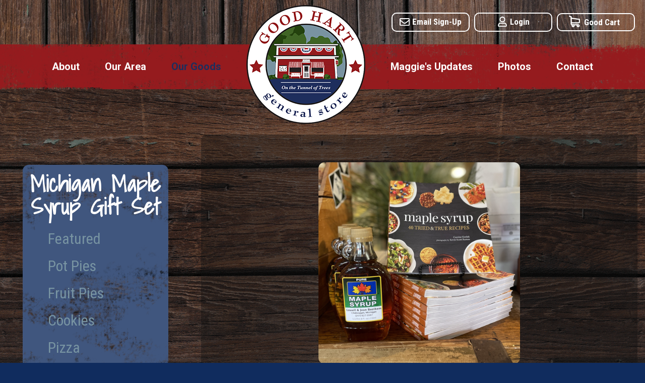

--- FILE ---
content_type: text/html; charset=UTF-8
request_url: https://www.goodhartstore.com/shop/good-eats/michigan-maple-syrup-gift-set.html
body_size: 4148
content:
<!DOCTYPE html>
<html lang="en">
<head>
	<base href="https://www.goodhartstore.com/">
		<meta http-equiv="Content-Type" content="text/html; charset=utf-8" />
	
	<title>Good Hart General Store  |  Michigan Maple Syrup Gift Set</title>
	<meta name="description" content="Combination gift set includes one jar Northern Michigan Pure Maple Syrup as well as a copy of our Maple Syrup cookbook." />
	<meta name="keywords" content="" />

	<meta name="viewport" content="width=device-width, initial-scale=1.0, maximum-scale=1.0, user-scalable=no">

		<meta name="twitter:card" content="summary" />
    <meta name="twitter:title" content="Good Hart General Store  |  Michigan Maple Syrup Gift Set" />
    <meta name="twitter:site" content="https://www.goodhartstore.com/shop/good-eats/michigan-maple-syrup-gift-set.html" />
    <meta name="twitter:description" content="Combination gift set includes one jar Northern Michigan Pure Maple Syrup as well as a copy of our Maple Syrup cookbook." />
    <meta name="twitter:image" content="https://www.goodhartstore.com/userfiles/filemanager-format/social-small/43qz96mbgkeijh39sxgq/social-image.png" />

    <meta property="fb:app_id" content="104271110009242" />
    <meta property="og:title" content="Good Hart General Store  |  Michigan Maple Syrup Gift Set" />
    <meta property="og:description" content="Combination gift set includes one jar Northern Michigan Pure Maple Syrup as well as a copy of our Maple Syrup cookbook." />
    <meta property="og:type" content="website" />
    <meta property="og:url" content="https://www.goodhartstore.com/shop/good-eats/michigan-maple-syrup-gift-set.html" />
    <meta property="og:image" content="https://www.goodhartstore.com/userfiles/filemanager-format/social-small/43qz96mbgkeijh39sxgq/social-image.png" />
    <meta property="og:image:width" content="250" />
    <meta property="og:image:height" content="250" />

	<meta name="apple-mobile-web-app-title" content="Good Hart General Store - Michigan Maple Syrup Gift Set">
	<link rel="apple-touch-icon-precomposed" sizes="144x144" href="./apple-touch-icon-144x144-precomposed.png">
	<link rel="apple-touch-icon-precomposed" sizes="114x114" href="./apple-touch-icon-114x114-precomposed.png">
	<link rel="apple-touch-icon-precomposed" sizes="72x72" href="./apple-touch-icon-72x72-precomposed.png">
	<link rel="apple-touch-icon-precomposed" sizes="57x57" href="./apple-touch-icon-precomposed.png">
	<link rel="apple-touch-icon-precomposed" href="./apple-touch-icon-precomposed.png">
	<link rel="shortcut icon" href="./favicon.ico" />

	<link href='https://fonts.googleapis.com/css?family=Shadows+Into+Light' rel='stylesheet' type='text/css'>
	<link href="https://fonts.googleapis.com/css?family=Roboto+Condensed:400,400i,700,700i|Roboto:300,300i,400,400i,500,500i,700,700i" rel="stylesheet">

	<link href="./assets/css/weather.css?v=1546289059" rel="stylesheet" type="text/css" />
	<link href="./assets/css/main.css?v=1700067454" rel="stylesheet" type="text/css" />

	<script src="./assets/js/helper.js?v=1542817065"></script>
	<script src="./assets/js/jquery-3.0.0.min.js?v=1538676811"></script>
	<!-- <script src="./assets/js/weather.js?v="></script> -->
	<script src="./assets/js/ghost-click-normalizer.js?v=1542817065"></script>
	<!-- Global site tag (gtag.js) - Google Analytics -->
	<script async src="https://www.googletagmanager.com/gtag/js?id=G-9Q7LFSPD77"></script>
	<script>
	  window.dataLayer = window.dataLayer || [];
	  function gtag(){dataLayer.push(arguments);}
	  gtag('js', new Date());

	  gtag('config', 'G-9Q7LFSPD77');
	</script>
</head>

<body>
	<header id="header-cont">
	<div class="top-bar">
		<div class="width-limiter">
			<div id="mini-nav-cont">
				<a href="./email-sign-up.html" class="mini-nav-button newsletter">Email Sign-Up</a>


				<a href="./n_10" class="mini-nav-button account">Login</a>				<div id="cart-button-cont" class="mini-nav-button">
					<a href="./n_6" title="Go to Shopping Cart"><div class="cart-text">Good Cart</div></a>				</div>
			</div>
		</div>
	</div>
	<div id="header">
		<div class="width-limiter relative">
			<div id="mobile-nav-toggle-cont">
				<nav class="mini-nav">
					<a href="./n_10" class="login-link">Login</a><br/>
					<div class="cart-button-cont">
						<a href="./n_6" title="Go to Shopping Cart"><div class="cart-text">Good Cart</div></a>					</div><br/>
					<a href="./email-sign-up.html" class="mini-nav-button">Email Sign-Up</a><br/>
				</nav>
				<div id="mobile-nav-toggle-button" onclick="toggle_mobile_nav();"></div>		
			</div>
			<nav id="main-navigation" data-touch-menu="1" data-responsive-breakpoint="768px">
				<ul><li class="about"><a href="./about/">About</a><ul><li><a href="./about/our-story.html">Our Story</a></li><li><a href="./about/jimbo.html">Jimbo</a></li><li><a href="./about/events-and-news.html">Events and News</a></li><li><a href="./about/store-hours.html">Store Hours</a></li><li><a href="./about/market-days.html">Market Days</a></li><li><a href="./about/biker-corner.html">Biker Corner</a></li><li><a href="./about/our-faves.html">Our Faves</a></li><li><a href="./about/employment.html">Employment</a></li><li><a href="./about/fifty-seasons-of-cc.html">Fifty Seasons of C.C.</a></li></ul></li><li class="our-area"><a href="./our-area/">Our Area</a><ul><li><a href="./our-area/tunnel-of-trees/">Tunnel of Trees</a><ul><li><a href="./our-area/tunnel-of-trees/about-m-119.html">About M-119</a></li><li><a href="./our-area/tunnel-of-trees/m-119-map.html">M-119 Map</a></li><li><a href="./our-area/tunnel-of-trees/m-119-links.html">M-119 Links</a></li><li><a href="./our-area/tunnel-of-trees/m-119-gallery/">M-119 Gallery</a></li><li><a href="./our-area/tunnel-of-trees/m-119-gear.html">M-119 Gear</a></li></ul></li><li><a href="./our-area/vacation-rentals.html" target="_blank">Vacation Rentals</a></li><li><a href="./our-area/real-estate.html" target="_blank">Real Estate</a></li><li><a href="./our-area/map.html">Map</a></li></ul></li><li class="shop"><a href="./shop/" class="on">Our Goods</a><ul><li><a href="./shop/featured.html">Featured</a></li><li><a href="./shop/pot-pies/">Pot Pies</a></li><li><a href="./shop/fruit-pies/">Fruit Pies</a></li><li><a href="./shop/cookies/">Cookies</a></li><li><a href="./shop/pizza/">Pizza</a></li><li><a href="./shop/m-119/">M-119</a></li><li><a href="./shop/gifts-goods/">Gifts &amp; Goods</a></li><li><a href="./shop/apparel/">Apparel</a></li><li><a href="./shop/good-eats/" class="on">Good Eats</a></li><li><a href="./shop/books/">Books</a></li><li><a href="./shop/kiddos/">Kiddos</a></li><li><a href="./shop/gift-boxes/">Gift Boxes</a></li><li><a href="./shop/made-in-michigan/">Made In Michigan</a></li><li><a href="./shop/gift-certificates/">Gift Certificates</a></li><li><a href="./shop/christmas/">Christmas</a></li><li><a href="./shop/pick-up-and-delivery/">Pick-Up and Delivery</a></li></ul></li><li id="nav-logo-spacer"><div class="logo-cont vertically-aligned"><a href="./" class="logo"></a></div></li><li class="maggies-updates"><a href="./maggies-updates/">Maggie's Updates</a><ul><li><a href="./maggies-updates/about-maggie.html">About Maggie</a></li><li><a href="./maggies-updates/maggies-blog/">Maggie's Blog</a></li><li><a href="./maggies-updates/join-our-email-list.html">Join Our Email List</a></li></ul></li><li class="photos"><a href="./photos/">Photos</a></li><li class="contact"><a href="./contact/">Contact</a></li></ul>			</nav>
		</div>
	</div>
	<div class="mobile-logo-cont">
		<div class="width-limiter">
			<div class="logo-cont completely-aligned">
				<a href="./" class="logo"></a>
			</div>
		</div>
	</div>

	<script type="text/javascript">
		function toggle_mobile_nav(){
			var body = document.querySelector('body');
			var headerCont = document.getElementById('header-cont');
			var nav = document.getElementById('main-navigation');
			var icon = document.getElementById('mobile-nav-toggle-button');
			var mobileToggleCont = document.getElementById('mobile-nav-toggle-cont');

			if(nav.className != 'inactive' && nav.className != "" && nav.className != undefined){
				body.style.overflow = '';
				headerCont.className = '';
				nav.className = 'inactive';
				icon.className = 'icon inactive';
				mobileToggleCont.className = 'inactive';
			}
			else{
				body.style.overflow = 'hidden';
				headerCont.className = 'active';
				nav.className = 'active';
				icon.className = 'icon active'
				mobileToggleCont.className = 'active';
			}
		}
	</script>
</header>
<!--<div class="social-cont">
	<ul class="social-list">
		<li class="social-icon">
			<a href="./n_" class="facebook" target="_blank"></a>
		</li><li class="social-icon">
			<a href="./n_" class="twitter" target="_blank"></a>
		</li><li class="social-icon">
			<a href="./n_" class="google-plus" target="_blank"></a>
		</li>
	</ul>
</div>-->

		<div id="default-content-cont" class="">
		<div class="width-limiter">
			<main id="default-content"><div class="wysiwyg"></div><div class="product">
<div class="images"><div class="selected-image-wrapper"><img class="selected-image" src="./userfiles/filemanager-format/product/43qz96mbgkeijh39sxgq" /><div class="embeded-media"></div></div><ul><li class="selected"><a href="javascript:;" style="background-image: url(./userfiles/filemanager-format/product/43qz96mbgkeijh39sxgq)" data-image="./userfiles/filemanager-format/product/43qz96mbgkeijh39sxgq">Product Image #1<span class="box"></box></a></li><li><a href="javascript:;" style="background-image: url(./userfiles/filemanager-format/product/pvn7pcb27lb7d4yq0c8t)" data-image="./userfiles/filemanager-format/product/pvn7pcb27lb7d4yq0c8t">Product Image #2<span class="box"></box></a></li></ul></div><form class="order-form" method="post" action="./form-proc-add-to-cart.html"><input type="hidden" name="node_id" value="824"><div class="heading"><h2><span>Michigan Maple Syrup Gift Set</span><span class="price">$27.00</span></h2><div><input class="quantity" type="number" min="1" max="999" name="qty" placeholder="QTY"></div><div class="buttons"><input class="add-to-cart" type="submit" value="Add to Cart"></div><h4 class="item-number">Item Number: GHSGE0016</h4><div class="product-description"><p>Sweeten up your kitchen with a bottle of pure Michigan maple syrup produced locally by our friend Lowell Beethem in Cheboygan as well as a copy of <em>maple syrup: 40 tried &amp; true recipes, </em>a beautiful presentation of the sweetest flavor in northern nature featuring 40 recipes covering everything from dressings, to cookies, ribs, and more.&nbsp;</p>

<p>120 pages, softcover.</p>

<p>All ages appropriate for cooking.</p>

<p><strong>Shipping Details</strong><br />
This item ships via UPS ground at a standard flat rate of $10.&nbsp; Please call 231.526.7661 or email us after check-out to discuss expedited shipping for your non-perishable order.</p>
</div></div></form></div>
<script src="./assets/js/product-details.js?v=1581453299"></script></main><div id="subnav-cont" class=" show-mobile"><h1>Michigan Maple Syrup Gift Set</h1><ul id="subnav"><li><a href="./shop/featured.html">Featured</a></li><li><a href="./shop/pot-pies/">Pot Pies</a></li><li><a href="./shop/fruit-pies/">Fruit Pies</a></li><li><a href="./shop/cookies/">Cookies</a></li><li><a href="./shop/pizza/">Pizza</a></li><li><a href="./shop/m-119/">M-119</a></li><li><a href="./shop/gifts-goods/">Gifts &amp; Goods</a></li><li><a href="./shop/apparel/">Apparel</a></li><li><a href="./shop/good-eats/" class="on">Good Eats</a></li><li><a href="./shop/books/">Books</a></li><li><a href="./shop/kiddos/">Kiddos</a></li><li><a href="./shop/gift-boxes/">Gift Boxes</a></li><li><a href="./shop/made-in-michigan/">Made In Michigan</a></li><li><a href="./shop/gift-certificates/">Gift Certificates</a></li><li><a href="./shop/christmas/">Christmas</a></li><li><a href="./shop/pick-up-and-delivery/">Pick-Up and Delivery</a></li></ul></div>		</div>
	</div>

	<div id="footer"><div class="main-cont"><div class="width-limiter"><div class="section hide-on-mobile"><div class="list-title">Menu</div><div class="links-cont"><ul><li><a href="./n_18">Shop</a></li><li><a href="./n_77">Lake Conditions</a></li><li><a href="./n_76">Email Sign Up</a></li></ul><ul><li><a href="./n_74" target="_blank">Vacation Rentals</a></li><li><a href="./n_75" target="_blank">Real Estate</a></li><li><a href="./n_51">Contact</a></li></ul><div class="phone-cont"><div class="list-title">Phone</div><ul><li><a href="tel:+12315267661">231.526.7661</a></li></ul></div></div><div class="list-title">Get Social</div><ul class="social-list"><li class="facebook"><a href="./n_40" target="_blank" title="Click to visit our Facebook page"></a></li><li class="instagram"><a href="./n_41" target="_blank" title="Click to visit our Instagram page"></a></li><li class="twitter"><a href="./n_36" target="_blank" title="Click to visit our Twitter page"></a></li><li class="pinterest"><a href="./n_88" target="_blank" title="Click to visit our Pinterest page"></a></li><li class="linkedin"><a href="./n_37" target="_blank" title="Click to visit our LinkedIn page"></a></li><li class="youtube"><a href="./n_38" target="_blank" title="Click to visit our YouTube page"></a></li><li class="snapchat"><a href="./n_39" target="_blank" title="Click to visit our SnapChat page"></a></li></ul></div><div class="section"><div id="weather">
    <!-- <div class="weather-loading"></div> -->
    <div class="weather-wrap" data-latlng="45.5666077,-85.1158567">
        <div>
            <div class="today">
                <div class="locationTitle">
                    Good Hart, MI
                </div><div class="date">
                    <b class="dateString">Fri, January 16</b>
                </div>

                <div class="store-hours-cont"><div class="title">Store Hours</div>10-5 Mon-Sat<br />
Closed Sun<br />
* Kitchen closed Mondays<br />
Open Year Round Since 1934<br />
(Eff. 11/3/25)</div>
                <div class="currentConditions">

                </div>
            </div>
        </div>
    </div>
</div><!-- End weather-wrap -->
<script type="text/javascript" src="./assets/js/weather.js" defer async></script></div></div></div><div class="copyright-cont"><div class="width-limiter"><div class="copyright">Good Hart General Store. All rights reserved. <a href="./privacy-policy.html">Privacy Policy</a>. <a href="./refund-shipping-policy.html">Refund & Shipping Policy</a>.</div><div class="logo-cont"><div class="logo"></div></div></div></div></div>
	<script src="./assets/js/menu-touch.js?v=1538676811"></script>
	<script src="./assets/js/tween.js?v=1538676811"></script>
	<script src="./assets/js/scrollbar.js?v=1538676811"></script>
	<script src="./assets/js/main.js?v=1538676811"></script>

	<iframe src="./manager/refresh_session.php" style="display: none;"></iframe>
</body>

</html>

--- FILE ---
content_type: text/html; charset=UTF-8
request_url: https://www.goodhartstore.com/form-proc-weather.html
body_size: 671
content:
<div class="section 1">
    <div class="icon"><a href="https://openweathermap.org/city/4995285" target="_blank"><img src="./assets/images/weather/snow.svg" alt="snow" ></a></div>
    <div class="condition"></div>
</div><div class="section 2">
    <div class="low"><span class="title">H: </span><b class="val">22.1&#176;</b></div>
    <div class="temp">21.5&#176;</div>
    <div class="high"><span class="title">L: </span><b class="val">19.8&#176;</b></div>
</div><div class="section 3">
    <div class="time-cont">
        <span class="time"></span>
    </div>
    <div class="riseSet">
        <div class="rise"><span class="title">Sunrise </span><b class="val">08:16 am</b></div>
        <div class="set"><span class="title">Sunset </span><b class="val">05:23 pm</b></div>
    </div>
</div>
            

--- FILE ---
content_type: text/css
request_url: https://www.goodhartstore.com/assets/css/weather.css?v=1546289059
body_size: 2024
content:
  #weather {
    color: #FFF;font-family: 'Roboto';, sans-serif; font-weight:normal;text-align: left;width: 100%;max-width: 604px;
          }
    /* line 324, ../sass/_detail.scss */
    #weather .icon {
      width: 100px;
      height: 100px;
      background-position: center center;
      background-repeat: no-repeat;
      margin-left: auto;
      margin-right: auto; }
      /* line 2, ../sass/_weather_icons.scss */

      #weather .icon img {
        width: 100%;
        height: auto;
      }

    /* line 331, ../sass/_detail.scss */
    #weather .weather-loading {
      background-color: #102c5e;
     
      background-position: center center;
      background-repeat: no-repeat;
      border: 5px solid #102c5e;
      -moz-border-radius: 10px;
      -webkit-border-radius: 10px;
      border-radius: 10px;
      height: 275px;
      margin: 0 auto 5px;
      width: 100%; }
    /* line 339, ../sass/_detail.scss */
    #weather .weather-wrap {
      /*display: none;*/
      margin: 0 auto;
      width: 100%; }
    /* line 345, ../sass/_detail.scss */
    #weather .col-80 {
      width: 70%;
      float: left;
      padding-right: 5px; }
    /* line 350, ../sass/_detail.scss */
    #weather .col-20 {
      width: 30%;
      float: left; }
    /* line 354, ../sass/_detail.scss */
    #weather .today,
    #weather .future {
      background-color: #102c5e;
      /*background: url(../images/large-blue-splash-bg.png) left center repeat;*/
      background-size: initial;
      -moz-border-radius: 10px;
      -webkit-border-radius: 10px;
      border-radius: 10px; }
    /* line 359, ../sass/_detail.scss */
    #weather .today {
      position: relative;
      box-sizing: border-box;
      margin: 0 0 5px;
      padding: 22px 15px; }
    @media screen and (min-width: 650px){
      #weather .today {
        /*height: 292px;*/
      }
    }
      /* line 366, ../sass/_detail.scss */
      #weather .today .locationTitle {
        font-family: "Roboto", sans-serif;
        font-size: 34px;
        line-height: 34px;
        font-weight: 700;
        display: inline-block;
        vertical-align: middle;
        width: 50%;
        border-right: 1px solid #ffffff;
        /* text-transform: uppercase; */
        margin: 0;
        padding: 5px 10px 5px 0px;
        box-sizing: border-box;
      }
      /* line 375, ../sass/_detail.scss */
      #weather .today .date {
        font-family: 'Shadows Into Light';
        padding: 5px 10px 5px 25px;
        display: inline-block;
        vertical-align: middle;
        width: 50%;
        box-sizing: border-box;
      }
        /* line 380, ../sass/_detail.scss */
        #weather .today .date .dateString {
          font-weight: bold;
          font-size: 22px;
          line-height: 22px;
          font-weight: 300; }
        /* line 383, ../sass/_detail.scss */
        #weather .today .date .time {
          float: right;
          font-size: 16px;
          line-height: 16px; }
      /* line 387, ../sass/_detail.scss */
      #weather .today .currentConditions {
        position: relative;
        margin-top: 30px;
        margin-bottom: 10px; }

        /* line 390, ../sass/_detail.scss */
        #weather .today .currentConditions h5 {
          font-size: 12px;
          line-height: 12px;
          margin: 0; }
        /* line 395, ../sass/_detail.scss */
        #weather .today .currentConditions .temp {
          font-size: 60px;
          line-height: 60px;
          padding-bottom: 5px;
          padding-top: 5px;
          font-weight: bold;
          margin: 0px; }
        /* line 400, ../sass/_detail.scss */
        #weather .today .currentConditions .condition {
          font-size: 16px;
          text-align: center; }
        /* line 403, ../sass/_detail.scss */
        #weather .today .currentConditions .icon {
          /*position: absolute;
          left: 170px;
          top: 20px;*/ }
      /* line 410, ../sass/_detail.scss */
      #weather .today .section {
        /*border-top: 1px solid #fff;
        border-bottom: 1px solid #fff;*/
        font-size: 22px;
        line-height: 22px;
        /*margin-top: 15px;*/
        padding: 0px 15px; }
      #weather .today .currentConditions .section:last-child {
        text-align: center;
      }
      @media screen and (min-width: 650px){
        #weather .today .currentConditions .section {
          display: inline-block;
          vertical-align: middle;
          width: 40%;
          box-sizing: border-box;
          /*height: 135px;*/
        }

          #weather .today .currentConditions .section:first-child {
            width: 30%;     
          }
          #weather .today .currentConditions .section:last-child {
            width: 30%;
            text-align: left;
          }
          #weather .today .section:first-child {
            border-right: 1px solid #ffffff;     
          }
      }

        /* line 430, ../sass/_detail.scss */
        #weather .today .section .popUv {
          width: 38%;
          float: left;
          margin-top: 15px; }
        /* line 435, ../sass/_detail.scss */
        #weather .today .section b {
          font-weight: 300; }

        #weather .today .section .low,
        #weather .today .section .temp,
        #weather .today .section .high {
          text-align: center;
        }

        #weather .today .section .low,
        #weather .today .section .high {
          font-family: 'Shadows Into Light';  
        }

        /* line 439, ../sass/_detail.scss */
        /*#weather .today .section .low {
          padding-left: 10px;
          background-position: left bottom;
          background-repeat: no-repeat;
          background-image: url('../images/weather/icn_low.png?1438272680'); }*/
          /*@media print, (-webkit-min-device-pixel-ratio: 1.25), (-o-min-device-pixel-ratio: 5 / 4), (min-resolution: 120dppx) {*/
            /* line 439, ../sass/_detail.scss */
            /*#weather .today .section .low {
              background-image: url('../images/weather/icn_low@2x.png?1438272677');
              background-size: 10px 11px; } }*/
        /* line 445, ../sass/_detail.scss */
        /*#weather .today .section .high {
          padding-left: 10px;
          background-position: left bottom;
          background-repeat: no-repeat;
          background-image: url('../images/weather/icn_high.png?1438272679'); }
          @media print, (-webkit-min-device-pixel-ratio: 1.25), (-o-min-device-pixel-ratio: 5 / 4), (min-resolution: 120dppx) {*/
            /* line 445, ../sass/_detail.scss */
            /*#weather .today .section .high {
              background-image: url('../images/weather/icn_high@2x.png?1438272679');
              background-size: 9px 10px; } }*/
        /* line 451, ../sass/_detail.scss */
        #weather .today .section .rise {
          padding-left: 20px;
          padding-top: 2px;
          padding-bottom: 2px;
          background-position: left center;
          background-repeat: no-repeat;
          background-image: url('../images/weather/icn_sunrise.png?1438272677'); }
          @media print, (-webkit-min-device-pixel-ratio: 1.25), (-o-min-device-pixel-ratio: 5 / 4), (min-resolution: 120dppx) {
            /* line 451, ../sass/_detail.scss */
            #weather .today .section .rise {
              background-image: url('../images/weather/icn_sunrise@2x.png?1438272680');
              background-size: 19px 10px; } }

            #weather .today .section .rise .val {
              font-family: 'Roboto Condensed';
            }

        /* line 457, ../sass/_detail.scss */
        #weather .today .section .set {
          padding-left: 20px;
          padding-top: 2px;
          padding-bottom: 2px;
          background-position: left center;
          background-repeat: no-repeat;
          background-image: url('../images/weather/icn_sunset.png?1438272677'); }
          @media print, (-webkit-min-device-pixel-ratio: 1.25), (-o-min-device-pixel-ratio: 5 / 4), (min-resolution: 120dppx) {
            /* line 457, ../sass/_detail.scss */
            #weather .today .section .set {
              background-image: url('../images/weather/icn_sunset@2x.png?1438272677');
              background-size: 19px 11px; } }

            #weather .today .section .set .val {
              font-family: 'Roboto Condensed';
            }


        /* line 463, ../sass/_detail.scss */
        #weather .today .section .pop {
          padding-left: 14px;
          background-position: 3px bottom;
          background-repeat: no-repeat;
          background-image: url('../images/weather/icn_pop.png?1438272680'); }
          @media print, (-webkit-min-device-pixel-ratio: 1.25), (-o-min-device-pixel-ratio: 5 / 4), (min-resolution: 120dppx) {
            /* line 463, ../sass/_detail.scss */
            #weather .today .section .pop {
              background-image: url('../images/weather/icn_pop@2x.png?1438272678');
              background-size: 9px 11px; } }
        /* line 469, ../sass/_detail.scss */
        #weather .today .section .uv {
          padding-left: 14px;
          background-position: left bottom;
          background-repeat: no-repeat;
          background-image: url('../images/weather/icn_uv.png?1438272679');
          text-transform: uppercase; }
          @media print, (-webkit-min-device-pixel-ratio: 1.25), (-o-min-device-pixel-ratio: 5 / 4), (min-resolution: 120dppx) {
            /* line 469, ../sass/_detail.scss */
            #weather .today .section .uv {
              background-image: url('../images/weather/icn_uv@2x.png?1438272678');
              background-size: 14px 13px; } }
      /* line 479, ../sass/_detail.scss */
      #weather .today .wind .compass {
        width: 37px;
        height: 37px;
        float: left; }
        /* line 98, ../sass/_weather_icons.scss */
        #weather .today .wind .compass.n {
          background-image: url('../images/weather/icn_n.png?1438272679'); }
          @media print, (-webkit-min-device-pixel-ratio: 1.25), (-o-min-device-pixel-ratio: 5 / 4), (min-resolution: 120dppx) {
            /* line 98, ../sass/_weather_icons.scss */
            #weather .today .wind .compass.n {
              background-image: url('../images/weather/icn_n@2x.png?1438272676');
              background-size: 37px 37px; } }
        /* line 101, ../sass/_weather_icons.scss */
        #weather .today .wind .compass.ne, #weather .today .wind .compass.nne, #weather .today .wind .compass.ene {
          background-image: url('../images/weather/icn_ne.png?1438272680'); }
          @media print, (-webkit-min-device-pixel-ratio: 1.25), (-o-min-device-pixel-ratio: 5 / 4), (min-resolution: 120dppx) {
            /* line 101, ../sass/_weather_icons.scss */
            #weather .today .wind .compass.ne, #weather .today .wind .compass.nne, #weather .today .wind .compass.ene {
              background-image: url('../images/weather/icn_ne@2x.png?1438272678');
              background-size: 37px 37px; } }
        /* line 106, ../sass/_weather_icons.scss */
        #weather .today .wind .compass.e {
          background-image: url('../images/weather/icn_e.png?1438272679'); }
          @media print, (-webkit-min-device-pixel-ratio: 1.25), (-o-min-device-pixel-ratio: 5 / 4), (min-resolution: 120dppx) {
            /* line 106, ../sass/_weather_icons.scss */
            #weather .today .wind .compass.e {
              background-image: url('../images/weather/icn_e@2x.png?1438272677');
              background-size: 37px 37px; } }
        /* line 109, ../sass/_weather_icons.scss */
        #weather .today .wind .compass.se, #weather .today .wind .compass.sse, #weather .today .wind .compass.ese {
          background-image: url('../images/weather/icn_se.png?1438272678'); }
          @media print, (-webkit-min-device-pixel-ratio: 1.25), (-o-min-device-pixel-ratio: 5 / 4), (min-resolution: 120dppx) {
            /* line 109, ../sass/_weather_icons.scss */
            #weather .today .wind .compass.se, #weather .today .wind .compass.sse, #weather .today .wind .compass.ese {
              background-image: url('../images/weather/icn_se@2x.png?1438272679');
              background-size: 37px 37px; } }
        /* line 114, ../sass/_weather_icons.scss */
        #weather .today .wind .compass.s {
          background-image: url('../images/weather/icn_s.png?1438272680'); }
          @media print, (-webkit-min-device-pixel-ratio: 1.25), (-o-min-device-pixel-ratio: 5 / 4), (min-resolution: 120dppx) {
            /* line 114, ../sass/_weather_icons.scss */
            #weather .today .wind .compass.s {
              background-image: url('../images/weather/icn_s@2x.png?1438272678');
              background-size: 37px 37px; } }
        /* line 117, ../sass/_weather_icons.scss */
        #weather .today .wind .compass.sw, #weather .today .wind .compass.ssw, #weather .today .wind .compass.wsw {
          background-image: url('../images/weather/icn_sw.png?1438272679'); }
          @media print, (-webkit-min-device-pixel-ratio: 1.25), (-o-min-device-pixel-ratio: 5 / 4), (min-resolution: 120dppx) {
            /* line 117, ../sass/_weather_icons.scss */
            #weather .today .wind .compass.sw, #weather .today .wind .compass.ssw, #weather .today .wind .compass.wsw {
              background-image: url('../images/weather/icn_sw@2x.png?1438272676');
              background-size: 37px 37px; } }
        /* line 122, ../sass/_weather_icons.scss */
        #weather .today .wind .compass.w {
          background-image: url('../images/weather/icn_w.png?1438272676'); }
          @media print, (-webkit-min-device-pixel-ratio: 1.25), (-o-min-device-pixel-ratio: 5 / 4), (min-resolution: 120dppx) {
            /* line 122, ../sass/_weather_icons.scss */
            #weather .today .wind .compass.w {
              background-image: url('../images/weather/icn_w@2x.png?1438272679');
              background-size: 37px 37px; } }
        /* line 125, ../sass/_weather_icons.scss */
        #weather .today .wind .compass.nw, #weather .today .wind .compass.nnw, #weather .today .wind .compass.wnw {
          background-image: url('../images/weather/icn_nw.png?1438272677'); }
          @media print, (-webkit-min-device-pixel-ratio: 1.25), (-o-min-device-pixel-ratio: 5 / 4), (min-resolution: 120dppx) {
            /* line 125, ../sass/_weather_icons.scss */
            #weather .today .wind .compass.nw, #weather .today .wind .compass.nnw, #weather .today .wind .compass.wnw {
              background-image: url('../images/weather/icn_nw@2x.png?1438272680');
              background-size: 37px 37px; } }
      /* line 485, ../sass/_detail.scss */
      #weather .today .wind .speed,
      #weather .today .wind .direction {
        font-size: 11px;
        line-height: 11px;
        margin-left: 45px; }
      /* line 491, ../sass/_detail.scss */
      #weather .today .wind .speed {
        font-size: 16px;
        line-height: 21px; }
      /* line 497, ../sass/_detail.scss */
      #weather .today .forecasturl {
        position: absolute;
        bottom: 0;
        left: 0;
        width: 100%;
        text-align: center;
        font-size: 13px;
        color: #fff;
        text-decoration: none; }
        /* line 508, ../sass/_detail.scss */
        #weather .today .forecasturl:hover {
          color: #e18930; }
    /* line 513, ../sass/_detail.scss */
    #weather .future {
      height: 76px;
      margin: 0 0 5px;
      padding: 11px 5px; }
      /* line 518, ../sass/_detail.scss */
      #weather .future .day {
        text-align: center;
        font-family: "Roboto", sans-serif;
        text-transform: uppercase;
        font-size: 18px;
        font-weight: bold; }
      /* line 526, ../sass/_detail.scss */
      #weather .future .icon {
        width: 35px;
        height: 35px;
        float: left; }
      /* line 532, ../sass/_detail.scss */
      #weather .future .temp {
        margin-left: 40px;
        font-size: 18px;
        line-height: 35px;
        font-weight: bold; }

--- FILE ---
content_type: text/css
request_url: https://www.goodhartstore.com/assets/css/main.css?v=1700067454
body_size: 17889
content:
@charset "UTF-8";

/*Preload images*/
body:after {
	content: '';
	display: inline;
	position: absolute;
	background: url(../images/mobile-nav-toggle-button-active.png), url(../images/mobile-quick-menu-bg.png?v=2021);
}


html,
body {
	min-width: 320px;
	background-color: #102c5e;
}

html {
	
}

body {
	font-family: 'Roboto Condensed';
	margin: 0;
	padding: 0;
	min-width: 300px;
}


h1, h2, h3, h4, h5, h6 {
	font-family: 'Roboto Condensed';
	color: #ffffff;
}

h1 {
	font-family: 'Shadows Into Light';
	font-size: 80px;
	line-height: 85px;
	margin-top: 20px;
	margin-bottom: 20px;
	color: #ffffff;
	text-align: left;
}

h2 {
	font-family: 'Roboto Condensed';
	font-weight: 700;
	font-size: 36px;
	line-height: 36px;
	margin-bottom: 10px;
}

h3 {
	font-size: 28px;
	line-height: 28px;
	margin-top: 5px;
    margin-bottom: 12px;
}

h4 {
					
}

h5 {

}

h6 {
	font-size: 16px;
	line-height: 16px;
}

@media screen and (max-width: 768px){
	h1 {
		font-size: 40px;
		line-height: 40px;
	}

	h2 {
		font-size: 32px;
		line-height: 32px;
	}
}

.hidden {
	display: none;
}

.width-limiter {
	max-width: 1400px;
	margin-left: auto;
	margin-right: auto;
}

.italic {
	font-style: italic;
}

.vertically-aligned {
	position: absolute;
	top: 50%;
    -webkit-transform: translateY(-50%);
    -moz-transform: translateY(-50%);
    -ms-transform: translateY(-50%);
    -o-transform: translateY(-50%);
    transform: translateY(-50%);	
}

.completely-aligned {
	position: absolute;
	top: 50%;
	left: 50%;
    -webkit-transform: translate(-50%);
    -moz-transform: translate(-50%);
    -ms-transform: translate(-50%);
    -o-transform: translate(-50%);
    transform: translate(-50%);	
}

.text-center {
	text-align: center;
}

.form-button {
	font-family: 'Roboto Condensed';
	display: inline-block;
    font-size: 20px;
    font-weight: bold;
    color: #ffffff;
    margin: 10px 12px 0 0;
    padding: 15px 60px;
    background-color: #951b1e;
    text-decoration: none;
    border-radius: 12px;
    overflow: hidden;
    border: none;
    cursor: pointer;
}

.form-button:hover {
	background-color: #40567e;
}

.with-border {
	border-bottom-style: solid;
	border-bottom-width: 1px;
	padding-bottom: 15px;
}


#nav-logo-spacer {
	width: 175px;
	min-height: 89px;
	position: relative;
	z-index: 1005;
	margin-left: 10px;
    margin-right: 10px;
}

	#nav-logo-spacer .logo-cont {
		position: absolute;
		top: calc(50% - 5px);
	}

		#nav-logo-spacer .logo-cont .logo {
			width: 175px;
    		height: 175px;
			background: url(../images/logo.png) center center no-repeat;
			background-size: contain;
			display: block;
		}


#header-cont {
	/*background-color: #fdf0d2;*/
	background: url(../images/mobile-header-bg.jpg) top left repeat;
	background-size: initial;
	z-index: 1002;
}

#header-cont .top-bar {
	display: none;
}

	#mini-nav-cont {
		width: 100%;
		padding: 25px 20px 5px 20px;
		box-sizing: border-box;
		text-align: right;
	}

	#mini-nav-cont .mini-nav-button {
		border: 2px solid #ffffff;
		border-radius: 10px;
		padding: 8px 12px;
		color: #ffffff;
		text-decoration: none;
		display: inline-block;
		vertical-align: middle;
		margin-left: 5px;
		font-size: 17px;
		line-height: 17px;
		font-weight: 900;
		
		text-align: center;
		box-sizing: border-box;
	}

	@media screen and (min-width: 825px){
		#mini-nav-cont .mini-nav-button {
			min-width: 155px;
		}
	}

	@media screen and (max-width: 1199px){
		#mini-nav-cont .mini-nav-button.newsletter {
			float: left;
		}
	}

		#mini-nav-cont .mini-nav-button:hover {
			opacity: .75;
		}

		#mini-nav-cont .mini-nav-button.account:before,
		#mini-nav-cont .mini-nav-button.newsletter:before {
			content: '';
			display: inline-block;
			vertical-align: middle;
			width:  20px;
			height: 20px;
			background-position: center center;
			background-repeat: no-repeat;
			background-size: contain;
			margin-right: 5px;
			margin-top: -3px;
		}

		#mini-nav-cont .mini-nav-button.account:before {
			background-image: url(../images/icon-account.svg);
		}
		#mini-nav-cont .mini-nav-button.newsletter:before {
			background-image: url(../images/icon-newsletter.svg);
		}


		#mini-nav-cont #cart-button-cont {
			display: inline-block;
			vertical-align: middle;
			/*border: 2px solid #ffffff;	*/
			overflow: hidden;	
			padding: 0px;									
		}

			#mini-nav-cont #cart-button-cont .cart-text {
	        	/*height: 32px;*/
	        	text-align: center;
	        	font-size: 17px;
	        	line-height: 32px;
	        	font-weight: 900;
	        	color: #ffffff;
	        	display: inline-block;
	        	vertical-align: middle;
	        	box-sizing: border-box;   
	        	padding-left: 30px;
	        	padding-right: 15px; 
	        	background: url(../images/icon-cart.png) left calc(50% - 2px) no-repeat;
	        	background-size: 22px 23px;
	        	margin-left: 8px;
			}

				#mini-nav-cont #cart-button-cont .cart-count {
					width: auto;
	    			padding: 0px 10px;
					height: 32px;
					background-color: #ffffff;
					text-align: center;
		        	font-size: 16px;
		        	line-height: 32px;
		        	font-weight: 900;
		        	color: #093542;
		        	display: inline-block;
		        	vertical-align: middle; 
		        	box-sizing: border-box;
		        	float: right;
				}

@media screen and (min-width: 769px){
	#header-cont {
		/*background-color: #fdf0d2;*/
		background: url(../images/header-wood-bg.jpg) center center repeat-x;
		background-size: initial;
	}

	#header-cont .top-bar {
		display: block;
		height: 88px;
	}
}

	
#header {
	/*background-color: #9f2e2d;*/
	z-index: 1005;
	position: relative;

}



	#header #main-navigation {

	}
	@media screen and (max-width: 768px){
		#header-cont.active {
   		height: calc(100% - 77px);
	   }
	   #header-cont.active #header {
	   	overflow-y: auto;
	   	max-height: 100%;
	   	height: 100%;
	   }

	   #header-cont.active #header::-webkit-scrollbar {
			width: 8px;
			height: 8px;
		}
		#header-cont.active #header::-webkit-scrollbar-button {
			width: 0px;
			height: 0px;
		}
		#header-cont.active #header::-webkit-scrollbar-thumb {
			background: #e1e1e1;
			border: 0px none #ffffff;
			border-radius: 50px;
		}
		#header-cont.active #header::-webkit-scrollbar-thumb:hover {
			background: #ffffff;
		}
		#header-cont.active #header::-webkit-scrollbar-thumb:active {
			background: #000000;
		}
		#header-cont.active #header::-webkit-scrollbar-track {
			background: #666666;
			border: 0px none #ffffff;
			border-radius: 50px;
		}
		#header-cont.active #header::-webkit-scrollbar-track:hover {
			background: #666666;
		}
		#header-cont.active #header::-webkit-scrollbar-track:active {
			background: #333333;
		}
		#header-cont.active #header::-webkit-scrollbar-corner {
			background: transparent;
		}


	   
	}
	@media screen and (max-width: 768px), (min-height: 500px){
		#header-cont {
			position: fixed;
			top: 0;
			left: 0;
			right: 0;
			z-index: 1999;
		}

		#header-cont + div {
			margin-top: 62px;
		}
	}
	@media screen and (min-width: 769px) and (min-height: 500px){
		#header-cont + div {
			margin-top: 177px;
		}
	}

	@media screen and (min-width: 769px){
		#header {
			background: url(../images/nav-bg.png) center center repeat-x transparent;
			background-size: initial 100%;
		}	
	}

		#header #main-navigation ul {
			padding: 0px;
			margin: 0px;
			text-align: center;
		}

			#header #main-navigation ul li {
				list-style: none;
				display: inline-block;
				vertical-align: top;	
				position: relative;	
			}

				#header #main-navigation ul li a:not(.logo) {
					font-family: 'Roboto';
					padding: 32px 10px;
					text-decoration: none;
					display: block;
					font-size: 16px;
					line-height: 24px;
					font-weight: 700;
					color: #ffffff;
					box-sizing: border-box;
				}

				#header-cont #header #main-navigation > ul > li:hover > a,
				#header-cont #header #main-navigation > ul > li > a.on {
					color: #1d2e5d;
				}
				
				@media screen and (min-width: 769px){
					#header-cont #header #main-navigation > ul > li > ul {
						display: none;
						position: absolute;
						top: 100%;
						width: 242px;
						/*max-width: 100%;*/
						/*background-color: #1d4786;*/
						background: url(../images/large-blue-splash-bg.png) center center repeat;
						background-size: initial;
					    z-index: 1007;
					    text-align: left;
					}
					#header-cont #header #main-navigation > ul > li.shop > ul {
						width: 350px;
					}
						#header-cont #header #main-navigation > ul > li.shop > ul > li {
							display: inline-block;
							vertical-align: top;
							width: 50%;
							box-sizing: border-box;
						}

						#header-cont #header #main-navigation > ul > li:not(:first-child) > ul {
							left: 50%;
						    transform: translateX(-50%);
						}

						#header-cont #header #main-navigation > ul > li:first-child > ul {
							left: 0px;
						}

					
						#header-cont #header #main-navigation > ul > li:hover > ul {
							display: inline-block;
							vertical-align: top;
						}

						#header-cont #header #main-navigation > ul > li > ul > li > a.on,
						#header-cont #header #main-navigation > ul > li > ul > li:hover > a {
							/*color: #7d90b3;*/
							color: #7894a2;
						}


						/* 3rd Level Nav */
						#header-cont #header #main-navigation > ul > li > ul > li > ul {
							display: none;
							position: absolute;
							top: 0px;
							width: 150px;
							/*max-width: 100%;*/
							/*background-color: #1d4786;*/
							background: url(../images/subnav-bg.png) center center repeat-y;
    						background-size: initial;
						    z-index: 1005;
						    text-align: left;
						}

							#header-cont #header #main-navigation > ul > li:not(:first-child) > ul > li > ul {
								left: 100%;
								right: auto;
							}

							#header-cont #header #main-navigation > ul > li:first-child > ul > li > ul {
								left: 100%;
								right: auto;
							}

						
							#header-cont #header #main-navigation > ul > li > ul > li:hover > ul {
								display: inline-block;
								vertical-align: top;
							}

							#header-cont #header #main-navigation > ul > li > ul > li > ul > li > a.on,
							#header-cont #header #main-navigation > ul > li > ul > li > ul > li:hover > a {
								color: #1d2e5d;	
							}
				}

					#header-cont #header #main-navigation > ul > li > ul > li {
						display: block;
					}

						#header-cont #header #main-navigation > ul > li > ul > li a {
							font-family: 'Roboto Condensed';
						    font-size: 16px;
						    line-height: 16px;
						    color: #ffffff;
						    padding: 14px 40px 14px 50px;
						    box-sizing: border-box;
						    text-align: center;
						}
						@media screen and (min-width: 769px){
							#header-cont #header #main-navigation > ul > li.shop > ul > li a {
								padding-left: 15px;
								padding-right: 15px;
							}
						}
						
							#header-cont #header #main-navigation > ul > li > ul > li ul li {
								display: block;
							}

								#header-cont #header #main-navigation > ul > li > ul > li ul li a {
									display: block;
									padding-left: 15px;
									padding-right: 15px;
									/*text-align: center;*/
								}

						


@media screen and (min-width: 850px){
	#nav-logo-spacer {
		width: 200px;
	}

		#nav-logo-spacer .logo-cont .logo {
			width: 200px;
			height: 200px;
		}

	#header #main-navigation ul li a:not(.logo) {
		font-size: 18px;
	}
}

@media screen and (min-width: 900px){
	#header-cont #header #main-navigation > ul > li > ul {
		width: 215px;
	}

		#header-cont #header #main-navigation > ul > li:not(:first-child) > ul > li > ul {
			left: 100%;
			right: auto;
		}

		#header-cont #header #main-navigation > ul > li:first-child > ul > li > ul {
			left: 100%;
			right: auto;
		}
}

@media screen and (min-width: 950px){
	#nav-logo-spacer {
		width: 236px;
	}

		#nav-logo-spacer .logo-cont .logo {
			width: 236px;
			height: 236px;
		}

	#header #main-navigation ul li a:not(.logo) {
		font-size: 20px;
		/*padding: 32px 25px;*/
	}
}

@media screen and (min-width: 1150px){
	#nav-logo-spacer {
		margin-right: 25px; 
		margin-left: 25px;
	}


	#header #main-navigation ul li a:not(.logo) {
		padding: 32px 25px;
	}
}

@media screen and (min-width: 1300px){
	#header #main-navigation ul li a:not(.logo) {
		font-size: 24px;
		padding: 32px 30px;	
	}

}

#header #mobile-nav-toggle-cont .mini-nav {
	display: none;
}
@media screen and (max-width: 768px){
	#header #mobile-nav-toggle-cont {
		display: inline-block;
		vertical-align: top;
		padding: 19px 15px;
		box-sizing: border-box;
		width: 100%;
		position: relative;
		height: 72px;
	}

	#header #mobile-nav-toggle-cont.active {
		background: url(../images/mobile-quick-menu-bg.png?v=2021) top left repeat-x;
		background-size: 100% 100%;
		height: 135px;
	}
		
		#header #mobile-nav-toggle-cont .mini-nav {
			padding-left: 25px;
		}

			#header #mobile-nav-toggle-cont.active .mini-nav {
				display: inline-block;
				vertical-align: middle;
			}

			#header #mobile-nav-toggle-cont .mini-nav a {
				font-size: 16px;
				line-height: 32px;
				color: #ffffff;
				font-weight: 900;
				text-transform: uppercase;
				text-decoration: none;
				margin-right: 30px;
			}

			#header #mobile-nav-toggle-cont .mini-nav .cart-button-cont {
				display: inline-block;
				vertical-align: middle;
				/*border: 2px solid #ffffff;											*/
			}

				#header #mobile-nav-toggle-cont .mini-nav .cart-button-cont .cart-text {
		        	height: 28px;
		        	font-size: 16px;
		        	line-height: 28px;
		        	font-weight: 900;
		        	color: #ffffff;
		        	display: inline-block;
		        	vertical-align: middle;
		        	box-sizing: border-box;     
				}

					#header #mobile-nav-toggle-cont .mini-nav .cart-button-cont .cart-count {
						width: auto;
						padding: 0px 7px;
						height: 18px;
						background-color: #ffffff;
						text-align: center;
						font-size: 16px;
						line-height: 18px;
						font-weight: 900;
						color: #093542;
						display: inline-block;
						vertical-align: middle;
						box-sizing: border-box;
						margin-left: 8px;
					}


		#header #mobile-nav-toggle-cont #mobile-nav-toggle-button {
			width: 36px;
			height: 22px;
			background: url(../images/mobile-nav-toggle-button.png) top left no-repeat;
			background-size: contain;
			cursor: pointer;
			float: right;
			z-index: 1005;
		}

		#header #mobile-nav-toggle-cont.active #mobile-nav-toggle-button {
			width: 34px;
		    height: 20px;
		    background: url(../images/mobile-nav-toggle-button-active.png) top left no-repeat;
		    background-size: contain;
		    position: absolute;
		    right: 25px;
		    top: 25px;
		}

	.logo-mini-nav-cont {
		display: none;
	}

	.mobile-logo-cont {
		display: block;
		border-bottom: 2px solid #ffffff;
		position: relative;
		z-index: 1005;
	}

	.mobile-logo-cont .logo-cont {
		box-sizing: border-box;
		top: calc(50% - 55px);
	}

		.mobile-logo-cont .logo {
			width: 131px;
			height: 131px;
			background: url(../images/mobile-logo.png) center center no-repeat;
			background-size: contain;
			display: block;
			margin-left: auto;
    		margin-right: auto;
		}

	#header #main-navigation,
	#header #main-navigation.inactive {
		display: none;
	}

		#header #main-navigation {
			visibility: collapse;
			-moz-transition: ease-in-out, width .5s ease;
			-o-transition: ease-in-out, width .5s ease;
			-ms-transition: ease-in-out, width .5s ease;
			-webkit-transition: ease-in-out, width .5s ease; /* Safari 3.1 to 6.0 */
    		transition: ease-in-out, width .5s ease;	
    		max-height: calc(100% - 72px);
		}

		#header #main-navigation.active {
			display: block;
			visibility: visible;
		}

		#header #main-navigation > ul {
			padding: 15px 0px 35px 0px;
		}

			#header #main-navigation ul li {
				display: block;
			}

			#header #main-navigation > ul > li {
				display: block;
				width: auto;
				padding: 0px;
			}

			/*@media screen and (max-width: 769px){*/
				#header #main-navigation > ul > li#nav-logo-spacer {
					display: none;
				}	
			/*}*/

				#header #main-navigation > ul > li:last-child {
					border-bottom: 	none;
				}

				#header #main-navigation > ul > li.inactive {
					display: none;
				}

					#header #main-navigation > ul > li.hover {
						display: block;
					}

			#header #main-navigation ul li a {
				text-align: left;
			}		

			#header #main-navigation > ul > li > a:not(.logo) {
				font-family: 'Roboto Condensed';
				color: #102c5e;
				font-size: 16px;
				line-height: 16px;
				padding: 15px 40px;
				text-transform: uppercase;
				background-color: transparent;
			}
 
				#header-cont #header #main-navigation > ul li > a.on {
					color: #951b1e;
				}

		#header #main-navigation > ul > li > ul{
			display: none;
			/*border-top: 2px solid #3a3a3a;*/
			padding: 0px;
		}

			#header #main-navigation > ul > li.hover > ul{
				display: block;
				position: relative;
			}

				/*#header #main-navigation ul li ul {
					background-color: #a9a9a9;
				}*/

					#header #main-navigation ul li ul {
						/*background-color: #999999;*/
					}	

					#header #main-navigation ul li ul li a {
						font-size: 18px;
						line-height: 18px;
						text-align: center;
					}
 
					#header-cont #header #main-navigation > ul > li > ul > li a {
						font-family: 'Roboto Condensed';
					    font-size: 16px;
					    line-height: 16px;
					    /*color: #496871;*/
					    color: #444444;
					    padding: 14px 40px 14px 50px;
					    box-sizing: border-box;
					    text-align: left;
					    width: 100%;
					}

					#header #main-navigation > ul > li > ul > li > ul {
						display: none;
					}

						#header #main-navigation > ul > li > ul > li.hover > ul {
							display: block;
						}

							#header-cont #header #main-navigation > ul > li > ul > li > ul > li > a {
								padding: 14px 40px 14px 65px;
								color: #444444;
							}

		#header-cont ul.estimate-request li a {
			font-size: 16px;
		}					
}


#footer {
	background-color: #102c5e;	
}


	#footer .phone-cont {
		margin-top: 45px;
	}
		#footer a {
			color: #ffffff;
			text-decoration: none;
		}
		#footer a:hover {
			text-decoration: underline;
		}

	#footer .list-title {
		font-family: 'Roboto';
		font-size: 24px;
		line-height: 24px;
		color: #ffffff;
		font-weight: 700;
		text-transform: uppercase;
		margin-bottom: 10px;
	}

	#footer .links-cont {
		margin: 0px;
		font-family: 'Roboto Condensed';
		font-weight: 400;
		font-size: 24px;
		line-height: 24px;
		padding-bottom: 45px;
	}

		#footer .links-cont ul {
			margin: 0px;
			display: inline-block;
			vertical-align: top;
			width: 50%;
			box-sizing: border-box;	
			border-left: 1px solid #ffffff;
			padding-left: 20px;
			padding-right: 20px;
		}

			#footer .links-cont ul:first-child {
				width: 200px;
			}

			#footer .links-cont ul:last-child {
				width: calc(100% - 200px);
				padding-right: 0px;
				border-left: none;
			}

		#footer .links-cont ul:first-child {
			padding-left: 0px;
			padding-right: 20px;
			border: none;
		}

			#footer .links-cont ul > li {
				list-style: none;
				padding: 10px 0px;	
			}

				#footer .links-cont ul > li > a {
					color: #ffffff;
					text-decoration: none;
				}

					#footer .links-cont ul > li > a:hover {
						text-decoration: underline;
					}
		#footer .links-cont .phone-cont ul {
			padding-left: 0px;
		}

		#footer .social-list {
			padding: 0px;
			margin: 0px;
		}

			#footer .social-list li {
				list-style: none;
				display: inline-block;
				vertical-align: middle;
				padding-top: 10px;
				padding-right: 30px
			}

			#footer .social-list li:last-child {
				padding-right: 0px;
			}	

			#footer .social-list li a {
				width: 38px;
				height: 38px;
			}

			#footer .social-list li.twitter a {
				/*background: url(../images/icon-twitter.png) center center no-repeat;
				background-size: contain;
				display: block;*/

				display: inline-block;
			    background-color: #fff;
			    vertical-align: top;
			    border-radius: 100%;

			    background-image: url(../images/x-twitter.svg);
			    background-size: 19px auto;
			    background-position: center;
			    background-repeat: no-repeat;
			}
			#footer .social-list li.linkedin a {
				background: url(../images/icon-linkedin.png) center center no-repeat;
				background-size: contain;
				display: block;
			}
			#footer .social-list li.youtube a {
				background: url(../images/icon-youtube.png) center center no-repeat;
				background-size: contain;
				display: block;
			}

			#footer .social-list li.pinterest a {
				background: url(../images/icon-pinterest.png) center center no-repeat;
				background-size: contain;
				display: block;
			}

			#footer .social-list li.snapchat a {
				background: url(../images/icon-snapchat.png) center center no-repeat;
				background-size: contain;
				display: block;
			}
			#footer .social-list li.facebook a {
				background: url(../images/icon-facebook.png) center center no-repeat;
				background-size: contain;
				display: block;
			}
			#footer .social-list li.instagram a {
				background: url(../images/icon-instagram.png) center center no-repeat;
				background-size: contain;
				display: block;
			}

	#footer .main-cont {
		background-color: #951b1e;
		padding: 60px 25px;
		box-sizing: border-box;
	}

	@media screen and (min-width: 769px){
		#footer .main-cont > .width-limiter > div {
			text-align: left;
			display: inline-block;
			vertical-align: middle;
		}

			#footer .main-cont > .width-limiter > div.mobile-section {
				display: none;
			}

			#footer .main-cont > .width-limiter > div {
				margin-bottom: 25px;
			}

			#footer .main-cont > .width-limiter > div:first-child {
				padding-right: 30px;
				box-sizing: border-box;
			}
	}

	@media screen and (min-width: 1060px){
		#footer .main-cont > .width-limiter > div:first-child {
			width: calc(100% - 604px);
			padding-right: 30px;
			box-sizing: border-box;
		}
	}

	@media screen and (min-width: 1201px){
		#footer .main-cont > .width-limiter > div:first-child {
			width: calc(100% - 604px);
		}
	}

		#footer .main-cont .links-cont {
				
		}

		#footer .main-cont #facebook-feed {
			display: inline-block;
			vertical-align: top;
			color: #ffffff;
			border: 3px solid #ffffff;
			border-radius: 10px;
			width: 464px;
			padding: 20px;
			box-sizing: border-box;

		}
			#footer .main-cont #facebook-feed .post-message {
				word-break: break-word;
			}

			#footer .main-cont #facebook-feed .post-link a {
				
			}

			#footer .main-cont #facebook-feed a {
				color: #ffffff;
				
			}

			#footer .main-cont #facebook-feed iframe {
				max-width: 100%;
			}

		.search-cont {
			margin-top: 22px;
		}

			.search-cont input {
				border: 3px solid #ffffff;
				background-color: transparent;
				border-radius: 8px;
				width: 100%; 
				box-sizing: border-box;
				height: 32px;
				text-align: center;
				padding-left: 10px;
				padding-right: 10px;
				font-family: 'Roboto';
				font-size: 18px;
				font-weight: 700;
				color: #ffffff;
				
			}

			.search-cont input::-webkit-input-placeholder {
				color: #ffffff;
				background: url(../images/icon-search.png) calc(50% - 45px) center no-repeat;
				background-size: 21px 21px;
			}

			.search-cont input:-moz-placeholder { /* Firefox 18- */
				color: #ffffff;
				background: url(../images/icon-search.png) calc(50% - 45px) center no-repeat;
				background-size: 21px 21px;
			}

			.search-cont input::-moz-placeholder {  /* Firefox 19+ */
				color: #ffffff;
				background: url(../images/icon-search.png) calc(50% - 45px) center no-repeat;
				background-size: 21px 21px;
			}

			.search-cont input:-ms-input-placeholder {  
				color: #ffffff;  
				background: url(../images/icon-search.png) calc(50% - 45px) center no-repeat;
				background-size: 21px 21px;
			}

			#footer .mobile-section {
				display: none;
			}


	#footer .copyright-cont {
		background-color: #102c5e;
		padding: 15px;
		box-sizing: border-box;
	}

	#footer .copyright {
		font-family: 'Roboto Condensed';
		color: #ffffff;
		font-size: 16px;
		line-height: 16px;
		text-align: center;
		margin-bottom: 10px;
	}

	#footer .logo-cont {
		text-align: center;
	}

	#footer .logo-cont .logo {
		width: 182px;
		height: 77px;
		background: url(../images/footer-logo.png) center center no-repeat;
		background-size: contain;
		display: inline-block;
		vertical-align: top;
	}

#facebook-feed {
	display: inline-block;
	vertical-align: top;
	max-width: 472px;
}

	#footer .main-cont #facebook-feed .facebook-post-cont {
		display: inline-block;
		vertical-align: middle;
		width: calc(100% - 110px);
		box-sizing: border-box;
		padding-left: 8px;
	}

	#footer .main-cont #facebook-feed .logo-cont {
		text-align: left;
	    float: left;
	    width: 100px;
	}

		#footer .main-cont #facebook-feed .logo-cont img {
			max-width: 100%; 
		}


@media screen and (max-width: 1150px) and (min-width: 1026px){
	#footer .main-cont #facebook-feed .facebook-post-cont {
		display: block;
		width: auto;
		padding: 0px;
	}

	#footer .main-cont #facebook-feed .logo-cont {
		display: block;
		width:auto;
		float:none;
		text-align: center;
		padding-top: 10px;
	}
}

@media screen and (max-width: 1375px){
	#footer .main-cont > .width-limiter > div:first-child {
		min-width: 420px;
		margin-right: 0px;
	}

	#footer .main-cont > .width-limiter > div:nth-child(3){
		margin-left: 0px;
		width: calc(100% - 320px - 385px);
	}

	#footer .main-cont #facebook-feed {
		display: inline-block;
		width: 100%;
		box-sizing: border-box;
		max-width: none;
	}

		#footer .main-cont #facebook-feed a {
			color: #ffffff;	
		}

		

	#footer .links-cont {
		font-size: 20px;
		line-height: 20px;
	}

		#footer .links-cont > ul {
		}

			#footer .links-cont > ul:first-child {
				width: 160px;
			}

			#footer .links-cont > ul:last-child {
				width: calc(100% - 160px);
				padding-right: 0px;
			}

			#footer .social-list li {
				padding-right: 19px
			}
}

@media screen and (max-width: 1200px){
	#footer .main-cont {
		padding: 15px;
	}

		#footer .main-cont > .width-limiter > div:first-child {
			margin-left: 0px;
			margin-right: 0px;
		}

		#footer .main-cont > .width-limiter > div:nth-child(3) {
			margin-left: 0px;
			margin-right: 0px;
			width: calc(100% - 360px - 285px - 50px);
		}						
}

@media screen and (max-width: 1025px){
	#footer .main-cont {
		text-align: center;
	}

		#footer .main-cont > .width-limiter > div:nth-child(2) {
			margin-right: 0px;
		}

		#footer .main-cont > .width-limiter > div:nth-child(3) {
			margin-top: 20px;
			display: block;
			width: auto;
		}	
}

@media screen and (max-width: 768px){
	#footer .main-cont .section {
		margin-top: 20px;
		display: block;
		width: auto;
		margin-left: auto;
		margin-right: auto;
	}

	#footer .main-cont .hide-on-mobile {
		display: none;
	}

	#footer .main-cont .mobile-section {
		display: block;
	}

		#footer .main-cont > .width-limiter > div:first-child {
			margin-top: 0px;
			margin-left: auto;
			margin-right: auto;
			text-align: center;
		}

		#footer .links-cont > ul {
			text-align: left;
		}

		#footer .social-list {
			margin-top: 15px;	
		}

		.search-cont {
		    margin-top: 28px;
    		margin-bottom: 15px;
		}

	#footer .main-cont #facebook-feed {
		text-align: left;
	}

		#footer .main-cont #facebook-feed .facebook-post-cont {
			display: block;
			width: auto;
			padding: 0px;
		}

		#footer .main-cont #facebook-feed .logo-cont {
			padding-top: 10px;
			display: block;
			width:auto;
			float:none;
			text-align: center;
		}
		
}

@media screen and (max-width: 550px){
	#footer .social-list {
		text-align: left;
	}
}

@media screen and (max-width: 400px){
	#footer .main-cont > .width-limiter > div:first-child {
		width: auto;
		text-align: left;
	}

	#footer .links-cont {
		padding-bottom: 0px;
	}

		#footer .links-cont > ul{
			display: block;
			width: auto;
			border: none;
			padding: 0px 5px;	
		}

		#footer .social-list li {
		    padding-right: 30px;
		    padding-top: 20px;
		}
}

.store-hours-cont {
	font-size: 18px;
	line-height: 1em;
	text-align: center;
}
	.store-hours-cont .title {
		font-size: 24px;
	    font-weight: 700;
	    line-height: 1em;
	    margin-top: 15px;
	    margin-bottom: 2px;
	}

.homepage-wooden-cont {
	background: url(../images/body-wood-bg.png) left top repeat;
    background-size: initial;
}


#homepage-featured {
	min-height: 435px;
    z-index: 1004;
	position: relative;
	padding-left: 55px;
    padding-right: 55px;
}

	#homepage-featured .featured-item-cont {
		display: inline-block;
		vertical-align: top;
		width: 33.33%;
		box-sizing: border-box;
		padding: 0px 19px;
		position: relative;
	}

	#homepage-featured .featured-item-cont .featured-item {
		background-color: #000000;
		margin-top: -50px;
		border-radius: 12px;
		overflow: hidden;
	}

	#homepage-featured .featured-item-cont .featured-item .featured-item-image {
		height: 290px;
		display: block;
		position: relative;
	}

		#homepage-featured .featured-item-cont .world-famous-cont {
			width: 227px;
			height: 127px;
			background: url(../images/world-famous-tag.png) center center no-repeat;
			background-size: contain;
			position: absolute;
			bottom: 20px;
    		right: -50px;
			z-index: 2;
		}

	#homepage-featured .featured-item-cont a {
		text-decoration: none;
	}

	#homepage-featured .featured-item-cont .featured-item .featured-item-title {
		background-color: #102c5e;
		background: url(../images/product-splash-bg-1.png) center center no-repeat #ffffff;
    	background-size: cover;
		color: #ffffff;
		font-family: 'Roboto Condensed';
		font-weight: 900;
		font-size: 36px;
		line-height: 36px;
	    text-align: center;
	    padding: 17px 15px;
		white-space: nowrap;
		text-overflow: ellipsis;
		overflow: hidden;
	}

		#homepage-featured .featured-item-cont:nth-child(2) .featured-item .featured-item-title {
			background: url(../images/product-splash-bg-2.png) center center no-repeat #ffffff;
    		background-size: cover;
		}

		#homepage-featured .featured-item-cont:nth-child(3) .featured-item .featured-item-title {
			background: url(../images/product-splash-bg-3.png) center center no-repeat #ffffff;
    		background-size: cover;
		}

		#homepage-featured .featured-item-cont .world-famous-cont:hover {
			cursor: pointer;
		}

		#homepage-featured .featured-item-cont .world-famous-cont:hover + .featured-item,
		#homepage-featured .featured-item-cont .featured-item:hover {
			opacity: .92;
			cursor: pointer;
		}

	#homepage-featured .featured-item-cont .social-cont{
		left: -19px;
	}


		#homepage-featured .featured-item-cont .social-cont .social-list {
			padding: 0px;
			margin: 0px;
		}

			#homepage-featured .featured-item-cont .social-cont .social-list li {
				list-style: none;
				display: block;
				margin-bottom: 15px;
			}
			#homepage-featured .featured-item-cont .social-cont .social-list li:last-child {
				margin-bottom: 0px;
			}	
			#homepage-featured .featured-item-cont .social-cont .social-list li a {
				width: 38px;
				height: 38px;
			}
			/*#homepage-featured .featured-item-cont .social-cont .social-list li.twitter a {
				background: url(../images/icon-twitter-red.png) center center no-repeat;
				background-size: contain;
				display: block;
			}
			#homepage-featured .featured-item-cont .social-cont .social-list li.linkedin a {
				background: url(../images/icon-linkedin-red.png) center center no-repeat;
				background-size: contain;
				display: block;
			}
			#homepage-featured .featured-item-cont .social-cont .social-list li.youtube a {
				background: url(../images/icon-youtube-red.png) center center no-repeat;
				background-size: contain;
				display: block;
			}
			#homepage-featured .featured-item-cont .social-cont .social-list li.snapchat a {
				background: url(../images/icon-snapchat-red.png) center center no-repeat;
				background-size: contain;
				display: block;
			}
			#homepage-featured .featured-item-cont .social-cont .social-list li.facebook a {
				background: url(../images/icon-facebook-red.png) center center no-repeat;
				background-size: contain;
				display: block;
			}
			#homepage-featured .featured-item-cont .social-cont .social-list li.instagram a {
				background: url(../images/icon-instagram-red.png) center center no-repeat;
				background-size: contain;
				display: block;
			}*/

			#homepage-featured .social-list li:hover a {
				-webkit-transform: translateY(-2px);
			    -moz-transform: translateY(-2px);
			    -ms-transform: translateY(-2px);
			    -o-transform: translateY(-2px);
			    transform: translateY(-2px);

			    -webkit-transition:  .1s;
			    -moz-transition:  .1s;
			    -ms-transition:  .1s;
			    -o-transition:  .1s;
			    transition:  .1s;
			}


			.social-list li:hover a {
				-webkit-transform: translateY(-4px);
			    -moz-transform: translateY(-4px);
			    -ms-transform: translateY(-4px);
			    -o-transform: translateY(-4px);
			    transform: translateY(-4px);

			    -webkit-transition:  .2s;
			    -moz-transition:  .2s;
			    -ms-transition:  .2s;
			    -o-transition:  .2s;
			    transition:  .2s;
			}


@media screen and (max-width: 1150px){
	#homepage-featured {
		padding-left: 15px;
    	padding-right: 15px;
    	min-height: 400px;
	}

		#homepage-featured .featured-item-cont {
			padding: 0px 10px;
		}

			#homepage-featured .featured-item-cont .world-famous-cont {
				right: -15px;
			}
}

@media screen and (max-width: 1050px){
	#homepage-featured {
    	min-height: 320px;	
	}

		#homepage-featured .featured-item-cont .featured-item {
			margin-top: -30px;	
		}

			#homepage-featured .featured-item-cont .featured-item .featured-item-image {
				height: 220px;
			}
}

@media screen and (max-width: 850px){
	#homepage-featured .featured-item-cont .featured-item .featured-item-image {
		height: 200px;
	}

		#homepage-featured .featured-item-cont .world-famous-cont {
			width: 200px;
			height: 130px;
		}
}

@media screen and (max-width: 768px){
	#homepage-featured {
		padding-bottom: 50px;
	}

	#homepage-featured .featured-items-cont {
		margin-top: -25px;
	    display: inline-block;
	    width: 100%;
	    box-sizing: border-box;
	}

		#homepage-featured .featured-item-cont {
			margin-bottom: 20px;
		    display: block;
		    width: auto;
		    max-width: 400px;
		    margin-left: auto;
		    margin-right: auto;
		}

			#homepage-featured .featured-item-cont .featured-item {
				margin: 0px auto;
				max-width: 375px;
			}

				#homepage-featured .featured-item-cont .featured-item .featured-item-image {
					height: 212px;
				}

				#homepage-featured .featured-item-cont .featured-item .featured-item-title {
					font-weight: 700;
					font-size: 22px;
					line-height: 22px;
				}
	}


.featured-store-cont {
	background: url(../images/store-feature-bg.png) left top repeat;
	background-size: initial;
	z-index: 1004;
	position: relative;
}
	.featured-store-cont:hover {
		opacity: .9;
	}

	.featured-store-cont .left-cont, 
	.featured-store-cont .right-cont {
		display: inline-block;
		vertical-align: top;
	}

	.featured-store-cont .left-cont {
		font-family: 'Shadows Into Light';
		color: #ffffff;
		text-align: center;
		font-weight: 400;
		position: relative;
		width: calc(100% - 500px);
		height: 358px;
		z-index: 1002;
	}
		.featured-store-cont:before {
			content: '';
		    display: block;
		    width: 100%;
		    height: 65px;
		    background: url(../images/store-feature-blue-banner.png) left top repeat-x;
		    background-size: initial;
		    /*z-index: 1006;*/
		    position: absolute;
		    top: -15px;
		}

		.featured-store-cont .left-cont .vertically-aligned {
			width: 100%;
			box-sizing: border-box;
			padding-left: 10px;
			padding-right: 110px;
		}

			.featured-store-cont .left-cont .title {
				font-size: 75px;
				line-height: 75px;
				margin-bottom: 10px;
			}


			.featured-store-cont .left-cont .subtitle {
				font-size: 30px;
				line-height: 30px;
			}


	.featured-store-cont .right-cont {
		margin-top: -24px;
		z-index: 1001;
		position: relative;
	}

		.featured-store-cont .right-cont .image-cont {
			background: url(../images/store-feature-mug.png) center center no-repeat;
			background-size: cover;
			height: 385px;
			width: 500px;
			border-radius: 12px 12px 0px 0px;
			overflow: hidden;
		}

		.featured-store-cont .left-cont .shop-sign {
			overflow: hidden;
			width: 198px;
			height: 0px;
			padding-top: 356px;
			background: url(../images/shop-sign.png) center center no-repeat;
			background-size: contain;
			position: absolute;
			right: -100px;
			top: -80px;
		}

@media screen and (max-width: 1275px){
	.featured-store-cont .left-cont .title {
		font-size: 50px;
		line-height: 55px;
	}


	.featured-store-cont .left-cont .subtitle {
		font-size: 24px;
		line-height: 24px;
	}	
}

@media screen and (max-width: 1150px){
	.featured-store-cont .left-cont {
		height: 250px;
		width: calc(100% - 375px);
	}

		.featured-store-cont .right-cont .image-cont {
			background: url(../images/store-feature-mug.png) center center no-repeat;
			background-size: cover;
			height: 275px;
			width: 375px;
		}

		.featured-store-cont .left-cont .shop-sign {
			width: 150px;
		    height: 0px;
		    padding-top: 270px;
		    right: -75px;
		    top: -40px;
		}
}

@media screen and (max-width: 950px) and (min-width: 769px){
	.featured-store-cont .left-cont .title {
		font-size: 34px;
		line-height: 34px;
	}


	.featured-store-cont .left-cont .subtitle {
		font-size: 20px;
		line-height: 20px;
		padding-right: 10px;
		box-sizing: border-box;
		max-width: 260px;
	    margin-left: auto;
	    /*margin-right: auto;*/
	}
}

@media screen and (max-width: 768px){
	.featured-store-cont .left-cont,
	.featured-store-cont .right-cont {
		display: block;
		width: auto;
	}

		.featured-store-cont .left-cont {
			height: 230px;
		}

		.featured-store-cont .left-cont .vertically-aligned {
			padding: 0px 30px 0px 145px;
			top: 45%;
		}

		.featured-store-cont .right-cont .image-cont {
			max-width: 100%;
			margin-left: auto;
			margin-right: auto;
		}

		.featured-store-cont .left-cont .shop-sign {
			width: 170px;
		    height: 0px;
		    padding-top: 320px;
		    left: 18px;
		    top: -40px;
		}

		.featured-store-cont .left-cont .title {
			font-size: 30px;
			line-height: 30px;
		}


		.featured-store-cont .left-cont .subtitle {
			font-size: 14px;
			line-height: 14px;
		}	
}


/*************************************************************************************************/
/*************************************************************************************************/
/* HOMEPAGE HERO STYLES */
/*************************************************************************************************/
/*************************************************************************************************/
#hero-cont {
	padding: 0px;
}

	#hero-cont #hm-hero-cont {
		display: block;
	}

		#hero-cont #hm-hero-cont #hm-hero {
			overflow: hidden;
			height: 534px;
		}
			
			#hero-cont #hm-hero-cont #hm-hero .slide {
				position:absolute;
				max-width:100%;
				width:100%;
				height:100%;
			}

				#hero-cont #hm-hero-cont #hm-hero .slide .slide-text-cont {
					font-family: 'Shadows Into Light';
					position: absolute;	
					width: 100%;
					text-align: center;
					box-sizing: border-box;
					padding-left: 90px;
					padding-right: 90px;
				}

					#hero-cont #hm-hero-cont #hm-hero .slide .slide-text-cont .title {
						color: #ffffff;
						font-size: 122px;
						line-height: 122px;
						text-shadow: 1px 1px 4px #000000;
					}

					#hero-cont #hm-hero-cont #hm-hero .slide .slide-text-cont .subtitle {
						color: #ffffff;
						font-size: 32px;
						line-height: 32px;
						text-shadow: 1px 1px 4px #000000;
					}

				#hero-cont #hm-hero-cont #hm-hero .slide-controls-cont {
					width: 100%;
					z-index: 1002;
				}

					#hero-cont #hm-hero-cont #hm-hero .slide-controls-cont .width-limiter  {
						position: relative;
							
						/*height: 100%;*/
					}

				#hero-cont #hm-hero-cont #hm-hero #homepage-hero-prev-slide, 
				#hero-cont #hm-hero-cont #hm-hero #homepage-hero-next-slide {
					display: block;
					background-size: contain;
					width: 18px;
					height: 31px;
				    z-index: 1001;
				}

				#hero-cont #hm-hero-cont #hm-hero #homepage-hero-prev-slide {
					background: url(../images/icon-arrow-left.png) center center no-repeat;
					background-size: contain;
					left: 35px;
				}

				#hero-cont #hm-hero-cont #hm-hero #homepage-hero-next-slide {
					background: url(../images/icon-arrow-right.png) center center no-repeat;
					background-size: contain;
					right: 35px;
				}

				#hero-cont #hm-hero-cont #hm-hero #homepage-hero-slide-selector {
					display: none;
				}

	#hero-cont #hero-featured-cont {
		display: inline-block;
		width: 33.33%;
	}

		#hero-cont #hero-featured-cont .hero-feature {
			height: 270px;
		}


@media screen and (max-width: 1050px){
	#hero-cont #hm-hero-cont #hm-hero {
		height: 400px;
	}

	#hero-cont #hero-featured-cont .hero-feature {
		height: 200px;
	}

		#hero-cont #hm-hero-cont #hm-hero .slide .slide-text-cont .title {
			font-size: 70px;
			line-height: 65px;
		}
}

@media screen and (max-width: 999px){
	/*#hero-cont #hm-hero-cont #hm-hero .slide .slide-text-cont .title {
		font-size: 100px;
		line-height: 90px;
	}*/
}

@media screen and (max-width: 950px){
	#hero-cont #hm-hero-cont #hm-hero #homepage-hero-prev-slide {
		left: 10px;
	}

	#hero-cont #hm-hero-cont #hm-hero #homepage-hero-next-slide {
		right: 10px;
	}
}

@media screen and (max-width: 850px){
	#hero-cont #hm-hero-cont #hm-hero {
		height: 300px;
	}

	#hero-cont #hero-featured-cont .hero-feature {
		height: 150px;
	}
}

@media screen and (max-width: 768px){
	#hero-cont #hm-hero-cont #hm-hero .slide .slide-text-cont {
		padding-left: 40px;
		padding-right: 40px;	
	}

		#hero-cont #hm-hero-cont #hm-hero .slide .slide-text-cont .title {
			/*font-family: 'Roboto';*/
			font-weight: 700;
			font-size: 25px;
			line-height: 25px;
		}

		#hero-cont #hm-hero-cont #hm-hero .slide .slide-text-cont .subtitle {
			font-family: 'Roboto';
			font-weight: 700;
			font-size: 14px;
			line-height: 14px;
		}
}

@media screen and (max-width: 675px){
	#hero-cont #hm-hero-cont #hm-hero {
		/*height: 225px;*/
	}

		#hero-cont #hm-hero-cont #hm-hero #homepage-hero-prev-slide, 
		#hero-cont #hm-hero-cont #hm-hero #homepage-hero-next-slide {
			width: 20px;
			height: 45px;
		}
}

@media screen and (max-width: 600px){
	#hero-cont {
		padding: 0px;
	}

		#hero-cont #hm-hero-cont {
			display: block;
			width: auto;
		}

			#hero-cont #hm-hero-cont #hm-hero {
				height: 265px;
			}

		#hero-cont #hero-featured-cont {
			display: none;
		}		
}

@media screen and (max-width: 400px){
	#hero-cont #hm-hero-cont #hm-hero #homepage-hero-prev-slide, 
	#hero-cont #hm-hero-cont #hm-hero #homepage-hero-next-slide {
		width: 16px;
		height: 42px;
	}
}



#subnav-cont {
	background: url(../images/subnav-bg.png) center center repeat-y;
	background-size: initial;
	width: 289px;
	display: inline-block;
	vertical-align: top;
	border-radius: 12px;
	overflow: hidden;
	float: left;
}

	#subnav-cont.hidden {
		display: none;
	}

	#subnav-cont h1 {
		text-align: center;
		font-family: 'Shadows Into Light';
		font-size: 36px;
		line-height: 1em;
	    color: #ffffff;
	    padding: 15px 10px 0px 10px;
	    margin-bottom: 15px;
		margin-top: 0px;
	}
	@media screen and (min-width: 1000px){
		#subnav-cont h1 {
			font-size: 45px;
		}
	}

	#subnav-cont ul {
		margin: 0px;
		padding: 0px;
	}

		#subnav-cont ul#subnav li {
			display: block;
			list-style: none;
		}

			#subnav-cont ul#subnav li a {
				font-family: 'Roboto Condensed';
				font-size: 30px;
				line-height: 30px;
				color: #7894a2;
				padding: 12px 50px;
				display: block;
				text-decoration: none;
				border-radius: 12px;
				overflow: hidden;
			}
				#subnav-cont ul#subnav li > a.on {
					color: #ffffff;	
					
				}

				#subnav-cont ul#subnav > li > a.on {
					background-color: #102c5e;	
				}

					#subnav-cont ul#subnav > li > ul > li > a {
						padding-left: 75px;
					}

@media screen and (max-width: 900px){
	#subnav-cont {
		float: none;
		background-repeat: repeat;
		display: block;
		width: auto;
	}
}



#default-content-cont {
	padding-top: 150px;
	background: url(../images/body-wood-bg.gif) center top repeat;
	background-size: initial;
	display: inline-block;
	vertical-align: top;
	width: 100%;
	box-sizing: border-box;
	padding-bottom: 40px;
}
	#default-content-cont .width-limiter{
		padding-left: 45px;
		padding-right: 15px;
	}

		#default-content {
			font-family: 'Roboto Condensed';
			font-size: 24px;
			font-weight: 400;
			background-color: rgba(16, 16, 16, 0.4);
			display: inline-block;
			vertical-align: top;
			width: calc(100% - 289px - 65px);
			padding: 15px 15px 10px 15px;
		    margin-left: 65px;
		    border-radius: 12px;
		    /*overflow: hidden;*/
		    color: #ffffff;
		    margin-bottom: 20px;
		    position: relative;
		    min-height: 250px;
		}

		#default-content.featured {
			background-color: transparent;
			margin-left: 0px;
			padding: 0px;
			width: calc(100% - 289px);
		}

			#default-content > h1 {
				padding-left: 15px;
				padding-right: 15px;		
			}

			@media screen and (min-width: 769px){
				/*logo not centered.. hacky compensation*/
				#default-content > h1.text-center {
					padding-right: 75px;
				}
			}

			#default-content table,
			#default-content iframe,
			#default-content img {
				max-width: 100%;
			}
			#default-content img {
				height: auto !important;
				box-sizing: border-box;
			}

			#default-content blockquote {
				border-left: none;
			}
		

@media screen and (max-width: 650px){
	#default-content .wysiwyg img {
		display: block;
		width: auto !important;
		float: none !important;
		margin: 10px 0px !important;
	}
}

@media screen and (min-width: 951px){
	#default-content {
		margin-top: -60px;
		padding: 15px 25px 25px 25px;
	}

	#default-content.featured {
		margin-top: 0px;
	}
}

@media screen and (max-width: 950px){
	#default-content-cont {
		padding-top: 80px;
	}

		#default-content-cont .width-limiter{
			padding: 0px 15px;
			box-sizing: border-box;
		}
}


@media screen and (min-width: 901px){
	#subnav-cont.hidden {
		display: none;
	}

	#default-content-cont.full #default-content {
		display: block;
		width: auto;
		margin-left: 0px;
		min-height: 450px;
	}

		#default-content-cont.full .width-limiter {
		    padding-left: 15px;
		    padding-right: 15px;
		}
}


@media screen and (max-width: 900px){
	#default-content-cont {
		padding-bottom: 30px;
	}

		#default-content, #default-content.featured {
			display: block;
			width: auto;
			margin-left: 0px;
		}
}

@media screen and (max-width: 768px){
	#subnav-cont.hidden.show-mobile {
		display: block;
	}

		#subnav-cont h1 {
			font-size: 40px;
			line-height: 50px;
		}

	#default-content-cont {
		padding-top: 120px;
	}

		#default-content-cont .width-limiter{
			padding: 0px 10px;
			box-sizing: border-box;
		}

		#default-content {
			font-size: 18px;
		}
}


#store-featured {
	/*padding: 0px 35px;*/
}

#store-featured .featured-item-cont {
	display: inline-block;
	vertical-align: top;
	box-sizing: border-box;
	/*padding: 0px 15px;*/
	margin-right: 15px;
	margin-bottom: 85px;
}
@media screen and (min-width: 626px) and (max-width: 1199px){
	#store-featured .featured-item-cont {
		width: calc(50% - 15px);
	}
	#store-featured .featured-item-cont:nth-child(2n) {
		margin-right: 0px;
	}
}
@media screen and (min-width: 1200px){
	#store-featured .featured-item-cont {
		width: calc(33.33% - 10px);
	}
	#store-featured .featured-item-cont:nth-child(3n) {
		margin-right: 0px;
	}
}

#store-featured .featured-item-cont .featured-item {
	background-color: #ffffff;
	border-radius: 12px;
	overflow: hidden;
}

	#store-featured .featured-item-cont .featured-item:hover {
		opacity: .9;
	}

#store-featured .featured-item-cont .featured-item .featured-item-image {
	display: block;
	height: 222px;
	position: relative;
}

	#store-featured .featured-item-cont .world-famous-cont {
		width: 227px;
		height: 127px;
		background: url(../images/world-famous-tag.png) center center no-repeat;
		background-size: contain;
		position: absolute;
		bottom: -50px;
		right: -72px;
		z-index: 1;
	}

#store-featured .featured-item-cont .featured-item a {
	text-decoration: none;
}

#store-featured .featured-item-cont .featured-item a .featured-item-title {
	background-color: #102c5e;
	background: url(../images/product-splash-bg-1.png) center center no-repeat;
	background-size: cover;
	color: #ffffff;
	font-family: 'Roboto Condensed';
	font-weight: 900;
	font-size: 24px;
	line-height: 24px;
    text-align: center;
    padding: 14px 15px;
	white-space: nowrap;
	text-overflow: ellipsis;
	overflow: hidden;
}

	#store-featured .featured-item-cont:nth-child(2n) .featured-item .featured-item-title {
		background: url(../images/product-splash-bg-2.png) center center no-repeat;
		background-size: cover;
	}

	#store-featured .featured-item-cont:nth-child(3n) .featured-item .featured-item-title {
		background: url(../images/product-splash-bg-3.png) center center no-repeat;
		background-size: cover;
	}

@media screen and (max-width: 625px){
	#store-featured {
		text-align: center;
	}

		#store-featured .featured-item-cont {
			display: block;
			width: auto;
			min-width: 0px;
			max-width: 360px;
			margin-left: auto;
			margin-right: auto;
			padding: 0px;
			margin-bottom: 20px;
		}	
}


/*************************************************************************************************/
/*************************************************************************************************/
/* GALLERY STYLES */
/*************************************************************************************************/
/*************************************************************************************************/
.gallery-page {
	margin-left: -5px;
	margin-right: -5px;
	text-align: center;
}

	.gallery-page .gallery-width-limiter {
		/*display: inline-block;*/
		display: inline-block;
		margin-left: auto;
		margin-right: auto;
		text-align: center;
	}

		.gallery-page .gallery-width-limiter .gallery-image {
			display: inline-block;
			padding: 5px;
			box-sizing: border-box;
		}

			.gallery-page .gallery-width-limiter .gallery-image img {
				max-width: 100%;
			}

		@media screen and (max-width: 700px){
			#default-content-cont.full {
				padding-left: 0px;
				padding-right: 0px;
			}			
		}

		@media screen and (max-width: 650px){
			.gallery-page .gallery-width-limiter {
				text-align: center;
			}

				.gallery-page .gallery-width-limiter .gallery-image {
					display: block;
				}
		}




main {
	box-sizing: border-box;
}

	main a {
		color: #ffffff;
	}
	main .wysiwyg a:hover {
		opacity: .8;
	}


#instagram-cont {
	position: relative;
	padding: 10px 0px 15px 0px;
}

	.homepage-title {
		font-family: 'Roboto Condensed';
		font-size: 36px;
		line-height: 36px;
		font-weight: 700;
		text-align: center;
		margin-bottom: 12px;
	}

	@media screen and (min-width: 1300px){
		#instagram-cont,
		#homepage-social-cont {
			padding: 10px 0px 20px 0px;
		}

		/*.homepage-title {
			margin-bottom: 48px;
		}*/
	}

		.homepage-title:after {
			content: "";
			width: 87px;
			display: block;
			margin-left: auto;
			margin-right: auto;
			border-bottom: 6px solid #ffffff;
			margin-top: 10px;
		}

	#instagram-cont img {
		max-width: 100%;
		display: block;
	}

	#instagram-cont ul {
		margin: 0px;
		padding: 0px;
	}

		#instagram-cont ul li .image {
			border-radius: 10px;
			overflow: hidden;
			background-color: #000000;
			max-width: 320px;
			margin-left: auto;
			margin-right: auto;
		}

		#instagram-cont ul li .image a {
			display: block;
		}

			#instagram-cont ul li .image a:hover {
				opacity: .90;
			}

/* Social Scroller */
.instagram-scroller {
	position: relative;
	/*height: 222px;*/
	text-align: center;
	/*overflow: hidden;*/
}

/*@media screen and (max-width: 1300px){*/
	.instagram-scroller {
		padding-left: 50px;
		padding-right: 50px;
	}
/*}*/

	#instagram-cont .scroll-wrapper {
		overflow: hidden;
	    box-sizing: border-box;
	    margin-left: auto;
	    margin-right: auto;
	}

.instagram-scroller .scroll {
	list-style-type: none;
	margin: 0 auto;
	padding: 0;
	position: relative;
	width: 100%;
	height: 100%;
	white-space: nowrap;
	text-align: center;
}

.instagram-scroller .scroll > li > a {
	display: block;
	width: 100%;
	height: 42px;
	padding-top: 180px;
	background-size: 225px auto;
	background-repeat: no-repeat;
	background-position: center top;
	text-decoration: none;
	text-transform: uppercase;
}

.instagram-scroller .scroll-left,
.instagram-scroller .scroll-right {
	position: absolute;
	top: 50%;
	-webkit-transform: translateY(-50%);
    -moz-transform: translateY(-50%);
    -ms-transform: translateY(-50%);
    -o-transform: translateY(-50%);
    transform: translateY(-50%);	
	width: 18px;
	height: 0;
	padding: 63px 15px 0 15px;
	overflow: hidden;
	background-size: 18px 33px;
	background-repeat: no-repeat;
	background-position: center center;
	display: none;
}

.instagram-scroller.scrolling-enabled .scroll-left,
.instagram-scroller.scrolling-enabled .scroll-right {
	display: block;
}

#instagram-cont .scroll-left {
	background-image: url(../images/icon-scroll-left.svg);
	left: 0px;
}

#instagram-cont .scroll-right {
	background-image: url(../images/icon-scroll-right.svg);
	right: 0px;
}

#instagram-cont ul li {
	margin: 0px;
	list-style: none;
	padding: 5px;
	box-sizing: border-box;	
	display: inline-block;
	vertical-align: top;	
	width: 250px;
	white-space: normal;
}

@media screen and (min-width: 1301px){
	#instagram-cont ul li {
		width: 20%;
		min-width: 250px;
	}
}

@media (max-width: 1300px) {
	.instagram-scroller.scrolling-enabled .scroll {
		width: 10000px;
		text-align: left;
	}
}

@media screen and (max-width: 425px){
	.instagram-scroller .scroll-left {
		left: 1.5%;
	}

	.instagram-scroller .scroll-right {
		right: 1.5%;
	}
}


/* Social Scroller */
#homepage-social-cont {
	position: relative;	
	padding: 10px 0px 15px 0px;
}

.social-scroller {
	position: relative;
	/*height: 222px;*/
	text-align: center;
	padding-left: 50px;
	padding-right: 50px;
	/*overflow: hidden;*/
}

	#homepage-social-cont .scroll-wrapper {
		overflow: hidden;
	}

.social-scroller .scroll {
	list-style-type: none;
	margin: 0 auto;
	padding: 0;
	position: relative;
	width: 100%;
	height: 100%;
	white-space: nowrap;
	text-align: center;
}

.social-scroller .scroll > li {
	display: inline-block;
	width: 100%;
	height: 100%;
	white-space: normal;
	vertical-align: top;
}

.social-scroller .scroll > li > a {
	display: block;
	width: 100%;
	height: 42px;
	padding-top: 180px;
	background-size: 225px auto;
	background-repeat: no-repeat;
	background-position: center top;
	text-decoration: none;
	text-transform: uppercase;
}

.social-scroller .scroll-left,
.social-scroller .scroll-right {
	position: absolute;
	top: 50%;
	width: 18px;
	height: 0;
	padding: 63px 15px 0 15px;
	overflow: hidden;
	margin-top: -56px;
	background-size: 18px 33px;
	background-repeat: no-repeat;
	background-position: center center;
	display: none;
}

.social-scroller.scrolling-enabled .scroll-left,
.social-scroller.scrolling-enabled .scroll-right {
	display: block;
}

#homepage-social-cont .scroll-left {
	background-image: url(../images/icon-scroll-left.svg);
	left: 0px;
}

#homepage-social-cont .scroll-right {
	background-image: url(../images/icon-scroll-right.svg);
	right: 0px;
}

@media (min-width: 640px) {
	.social-scroller.scrolling-enabled .scroll {
		/*width: 10000px;*/
		text-align: left;
	}

	/*.social-scroller .scroll > li {
		display: inline-block;
		vertical-align: top;
		width: 200px;
		box-sizing: border-box;
		text-align: center;
		padding-left: 5px;
    	padding-right: 5px;
	}*/
}

@media screen and (max-width: 425px){
	.social-scroller .scroll-left {
		left: 1.5%;
	}

	.social-scroller .scroll-right {
		right: 1.5%;
	}
}


/* Homepage Social Area */
#homepage-social-cont {
	font-family: 'Roboto Condensed';
}

	#homepage-social-cont ul li {
		box-sizing: border-box;
		/*width: 310px;*/
		/*height: 420px;*/
		display: inline-block;
		vertical-align: top;
		padding: 12px;
	}

	@media screen and (min-width: 650px){
		#homepage-social-cont ul li {
			width: 50%;		
		}
	}
	@media screen and (min-width: 900px){
		#homepage-social-cont ul li {
			width: 33.33%;		
		}
	}
	@media screen and (min-width: 1150px){
		#homepage-social-cont ul li {
			width: 25%;		
		}
	}
	

		#homepage-social-cont ul li .social-post {
			background-color: #e6e6e6;
			border-radius: 5px;
			height: 100%;
			padding: 15px;
			box-sizing: border-box;	
			position: relative;	
		}

			#homepage-social-cont ul li .social-post .image-cont,
			#homepage-social-cont ul li .social-post .iframe-cont {
				height: 212px;
			}

			#homepage-social-cont ul li .social-post .image-cont {
				display: block;
				width: 100%;
				background-position: center center;
				background-repeat: no-repeat;
				background-size: contain;
				background-color: #951b1e;
			}
			#homepage-social-cont ul li .social-post .image-cont.cover {
				background-size: cover;
			}

			#homepage-social-cont ul li .social-post .iframe-cont iframe {
				max-width: 100%;
			}

				#homepage-social-cont ul li .social-post .image-cont:hover {
					opacity: .9;
				}

				#homepage-social-cont ul li .social-post .image-cont img {
					display: block;
					max-width: 100%;
					height: auto;
					max-height: 212px;
					margin-left: auto;
					margin-right: auto;
				}

			#homepage-social-cont ul li .social-post .message-cont {
				padding: 0px;
			    font-size: 18px;
			    line-height: 1.35em;
			    color: #102c5e;
			    height: 10.8em;
			    text-align: left;
			    box-sizing: border-box;
			    overflow: hidden;
			    text-overflow: ellipsis;
			    margin-top: 1.35em;
			    margin-bottom: 10px;
			}
			#homepage-social-cont ul li .social-post .message-cont > p {
				margin-top: 1.35em;
				margin-bottom: 1.35em;
			}
			#homepage-social-cont ul li .social-post .message-cont > p:first-child {
				margin-top: 0px;
			}

			@media screen and (max-width: 425px){
				/*#homepage-social-cont ul li {
					width: 220px;
	    			height: 435px;
				}*/

					#homepage-social-cont ul li:first-child {
						padding: 12px 0px;
					}

					#homepage-social-cont ul li .social-post .message-cont {
						height: 165px;
					}
			}

			#homepage-social-cont ul li .social-post .info-cont {
				text-align: left;
			}

			#homepage-social-cont ul li .social-post .info-cont.facebook {
				background: url(../images/icon-feed-facebook.png) right center no-repeat;
				background-size: 11px 23px;
				height: 23px;
			}

			#homepage-social-cont ul li .social-post .info-cont.twitter {
				background: url(../images/icon-feed-twitter.png) right center no-repeat;
				background-size: 28px 23px;
				height: 23px;
			}

				#homepage-social-cont ul li .social-post .info-cont .likes {
					padding-left: 25px;
					padding-right: 15px;
					background: url(../images/icon-facebook-likes.png) left center no-repeat;
					background-size: 19px 17px;
					line-height: 18px;
					font-size: 18px;
					color: #7894a2;
					display: inline-block;
					vertical-align: middle;
				}

				#homepage-social-cont ul li .social-post .info-cont .comments {
					padding-left: 25px;
					padding-right: 15px;
					background: url(../images/icon-facebook-comments.png) left center no-repeat;
					background-size: 18px 17px;
					line-height: 18px;
					font-size: 18px;
					color: #7894a2;
					display: inline-block;
					vertical-align: middle;
				}

				#homepage-social-cont ul li .social-post .info-cont .retweets {
					padding-left: 35px;
					padding-right: 15px;
					background: url(../images/icon-twitter-retweets.png) left center no-repeat;
					background-size: 29px 18px;
					line-height: 18px;
					font-size: 18px;
					color: #7894a2;
					display: inline-block;
					vertical-align: middle;
				}

				#homepage-social-cont ul li .social-post .info-cont .favorites {
					padding-left: 25px;
					padding-right: 15px;
					background: url(../images/icon-twitter-favorites.png) left center no-repeat;
					background-size: 18px 15px;
					line-height: 18px;
					font-size: 18px;
					color: #7894a2;
					display: inline-block;
					vertical-align: middle;
				}




/* Product Scroller (homepage+shopping cart) */
.products-scroller {
	position: relative;
	/*height: 222px;*/
	text-align: center;
	overflow: hidden;
}

.products-scroller .scroll {
	list-style-type: none;
	margin: 0 auto;
	padding: 0;
	position: relative;
	width: 100%;
	height: 100%;
	white-space: nowrap;
	text-align: left;
}

.products-scroller .scroll > li {
	display: inline-block;
	width: 100%;
	height: 100%;
	white-space: normal;
	vertical-align: top;
}

.products-scroller .scroll > li > a {
	display: block;
	width: 100%;
	/*height: 42px;*/
	padding-top: 180px;
	background-size: contain;
	background-repeat: no-repeat;
	background-position: center top;
	text-decoration: none;
	text-transform: uppercase;
	text-shadow: 0px 0px 3px #000000;
}

.products-scroller .scroll-left,
.products-scroller .scroll-right {
	position: absolute;
	top: 50%;
	width: 18px;
	height: 0;
	padding: 63px 15px 0 15px;
	overflow: hidden;
	margin-top: -56px;
	background-size: 18px 33px;
	background-repeat: no-repeat;
	background-position: center center;
	display: none;
}

.products-scroller.scrolling-enabled .scroll-left,
.products-scroller.scrolling-enabled .scroll-right {
	display: block;
}

.products-scroller .scroll-left {
	left: 5%;
	background-image: url(../images/icon-scroll-left.svg);
	margin-left: -20px;
}

.products-scroller .scroll-right {
	right: 5%;
	background-image: url(../images/icon-scroll-right.svg);
	margin-right: -20px;
}

@media (min-width: 640px) {

	.products-scroller.scrolling-enabled .scroll {
		width: 10000px;
		text-align: left;
	}

	.products-scroller .scroll > li {
		display: inline-block;
		vertical-align: top;
		width: 200px;
		box-sizing: border-box;
		text-align: center;
		padding-left: 5px;
    	padding-right: 5px;
	}
}

@media screen and (max-width: 425px){
	.products-scroller .scroll-left {
		left: 1.5%;
	}

	.products-scroller .scroll-right {
		right: 1.5%;
	}
}

/* Common Form */

.standard-form {
	display: block;
}

.standard-form > .groups {
	display: inline-block;
    vertical-align: top;
    width: 100%;
    max-width: 925px;
    box-sizing: border-box;
	margin: 0;
	padding: 0;
	list-style-type: none;
}

.standard-form fieldset {
	display: block;
	font-size: 20px;
	font-weight: bold;
	padding: 0;
	margin: 0 0 10px 0;
	border-style: none;
}

.standard-form fieldset > fieldset {
	margin: 4px 0;
	font-weight: normal;
}

.standard-form legend {
	margin: 0;
	padding: 0;
}

.standard-form fieldset.required > legend:after{
	content: "*";
	color: #cc0000;
}

.standard-form span.required {
	font-weight: bold;
	color: #cc0000;
}

.standard-form .invalid {
	color: #cc0000;
	display: none;
}

.standard-form fieldset > input[type=text],
.standard-form fieldset > input[type=password],
.standard-form fieldset > input[type=file],
.standard-form fieldset > textarea,
.standard-form fieldset > select {
	width: 100%;
	display: block;
	border: 3px solid black;
	border-radius: 0;
	margin: 0;
	padding: 4px;
	box-sizing: border-box;
	max-width: 400px;
}

.standard-form fieldset.month > select {
	display: inline-block;
	width: 150px;
}

.standard-form fieldset.month > select+select {
	width: 115px;
}

.standard-form fieldset > label {
	margin-right: 10px;
	white-space: nowrap;
	max-width: 400px;
}

.standard-form input[type=submit],
.standard-form a.button,
.my-account-stored-payment-methods > a {
	display: inline-block;
	vertical-align: middle;
	margin: 5px 30px 0 0;
	padding: 10px 20px;
	font-size: 20px;
    font-weight: bold;
    color: white;
    line-height: 34px;
    border-style: none;
    /* margin: 10px 0; */
    color: #ffffff;
    background-color: #951b1e;
    text-decoration: none;
    border-radius: 12px;
    overflow: hidden;
    border: none;
    cursor: pointer;
}

	.standard-form input[type=submit]:hover,
	.standard-form a.button:hover {

	}

.standard-form .checkbox-group input[type=checkbox]+label:before,
.standard-form .checkbox-group input[type=radio]+label:before,
.standard-form .messaging fieldset input[type=checkbox]+label:before,
.standard-form fieldset input[type=radio]+label:before {
	content: "";
	display: inline-block;
	width: 26px;
	height: 26px;
	border: 3px solid #ffffff;
	vertical-align: middle;
	margin-right: 5px;
	text-align: center;
	font-size: 20px;
	line-height: 26px;
}

.standard-form .messaging .mobile-number {
	display: none;
}

.standard-form .messaging input[type=checkbox],
.standard-form .checkbox-group input[type=checkbox],
.standard-form .checkbox-group input[type=radio] {
	display: none;
}

.standard-form .checkbox-group input[type=checkbox]:checked+label:before,
.standard-form .checkbox-group input[type=radio]:checked+label:before,
.standard-form .messaging fieldset input[type=checkbox]:checked+label:before,
.standard-form fieldset input[type=radio]:checked+label:before {
	content: "✖";
	color: #ffffff;
}

.standard-form .messaging input[type=checkbox]:checked+label+.mobile-number {
	display: block;
}

.standard-form .checkbox-group {
	margin-bottom: 16px;
}

.standard-form .checkbox-group > fieldset {
	margin-top: 8px;
}

@media (min-width: 640px) {
	.standard-form .address fieldset:nth-child(odd),
	.standard-form .product fieldset:nth-child(odd) {
		float: left;
		width: 48%;
		clear: both;
	}

	.standard-form .address fieldset:nth-child(even),
	.standard-form .product fieldset:nth-child(even) {
		float: right;
		width: 48%;
	}

	.standard-form .address:after,
	.standard-form .product:after {
		content: "";
		display: table;
		clear: both;
	}
}



/* Sign Up Overlay */
.sign-up-overlay {
	display: none;
	position: fixed;
	background-color: white;
	left: 0;
	top: 0;
	width: 100%;
	height: 100%;
	z-index: 10000;
	text-align: center;
	padding: 25px 30px 0 30px;
	box-sizing: border-box;
}

	.sign-up-overlay:before {
		content: "";
		position: fixed;
		left: 0;
		top: 0;
		right: 0;
		bottom: 0;
		opacity: 0.50;
		background-color: black;
		z-index: 99998;
	}

	.sign-up-overlay {
		background-color: transparent;
	}

	.sign-up-overlay > .content {
		position: absolute;
		left: 50%;
		top: 50%;
		width: 412px;
		margin-left: -224px;
		margin-top: -300px;
		padding-bottom: 35px;
		-webkit-box-shadow: 0px 0px 12px 6px rgba(0, 0, 0, 0.5);
		-moz-box-shadow: 0px 0px 12px 6px rgba(0, 0, 0, 0.5);
		box-shadow: 0px 0px 12px 6px rgba(0, 0, 0, 0.5);
		z-index: 99999;
		background: url(../images/promo-overlay-bg.png) center center no-repeat #b9c3c5;
		background-size: cover;
	}

.sign-up-overlay > .content > h1 {
	font-family: 'Roboto Condensed';
	background: url(../images/overlay-title-bg.png) center center no-repeat;
	background-size: initial;
	font-weight: 700;
	font-size: 24px;
	line-height: 24px;
	text-transform: uppercase;
	margin: 0;
	padding: 10px;
	text-align: center;
}

.sign-up-overlay > .content > .promotion {
	font-family: 'Roboto Condensed';
	font-weight: 700;
	font-size: 110px;
	line-height: 110px;
	padding-top: 35px;
}

	.sign-up-overlay > .content > .promotion > span.small {
		font-size: 48px;
		line-height: 48px;
		padding-top: 5px;
		display: inline-block;
		vertical-align: top;
	}

	.sign-up-overlay > .content > .promotion-sub {
		font-family: 'Roboto Condensed';
		font-weight: 700;
		font-size: 18px;
		line-height: 18px;
		padding: 0 60px;
		text-align: right;			
	}

.sign-up-overlay a {
	text-transform: uppercase;
}

.sign-up-overlay .close-overlay {
	text-decoration: none;
    position: absolute;
    right: 15px;
    top: 10px;
    width: 20px;
    color: #ffffff;
    height: 20px;
    font-size: 20px;
    line-height: 20px;
}

.sign-up-overlay .close-overlay:hover {
	/*border-color: #999999;*/
}

.sign-up-overlay > .content > form {
	display: block;
	margin: 20px 0;
	padding: 10px 60px 0px 60px;
}

.sign-up-overlay > .content > p {
	padding: 0 40px;
}

.sign-up-overlay > .content > form > input[type=text] {
	display: inline-block;
	vertical-align: middle;
	width: calc(100% - 82px);
	font-size: 14px;
	font-weight: bold;
	margin: 0;
	border-style: none;
	padding: 0 12px;
	line-height: 32px;
	height: 32px;
	border-radius: 0;
	border-left: 2px solid #093542;
	border-top: 2px solid #093542;
	border-bottom: 2px solid #093542;
	box-sizing: border-box;
}

.sign-up-overlay > .content > form > input[type=submit] {
	display: inline-block;
	vertical-align: middle;
	width: 82px;
	height: 32px;
	padding: 0;
	margin: 0;
	font-size: 14px;
	text-transform: uppercase;
	overflow: hidden;
	background-color: #093542;
	border-style: none;
	border-right: 2px solid #093542;
	border-top: 2px solid #093542;
	border-bottom: 2px solid #093542;
	color: #ffffff;
	box-sizing: border-box;
}

.sign-up-overlay > .content > form > .disclaimer {
	font-family: 'Roboto';
	font-style: italic;
	margin-top: 20px;
	font-size: 10px;
	line-height: 16px;
}

@media (min-width: 640px) {
}


/* Sign In / Create Account */

.log-in .about {
	margin-top: 20px;
	padding-top: 8px;
	border-top: 1px solid #cfcfcf;
}

.log-in .notice,
.log-in .notice a,
.forgotten-password .notice,
.forgotten-password .notice a {
	color: red;
}

.log-in .about > h5 {
	text-transform: none;
}

.log-in .about > p > a {
	white-space: nowrap;
}

.log-in > input[type=radio] {
	display: none;
}

.log-in > label {
	display: block;
	background-color: #b1b1b1;
	text-transform: uppercase;
	color: white;
	font-weight: bold;
	font-size: 22px;
	line-height: 48px;
	margin: 2px;
	text-align: center;
	cursor: pointer;
}

.log-in > input[type=radio]:checked+label {
	background-color: #951b1e;
	cursor: default;
}

.log-in > input[type=radio]:checked+label:after {
	content: "";
	display: inline-block;
	vertical-align: middle;
	background-image: url(../images/icon-triangle-down.svg);
	background-repeat: no-repeat;
	background-size: 14px 8px;
	background-position: center center;
	width: 14px;
	height: 8px;
	margin-left: 8px;
}

.log-in .sign-in,
.log-in .create-account {
	display: none;
}

.log-in > input[type=radio]:checked+label+input+label+.content > .sign-in,
.log-in > input[type=radio]:checked+label+.content > .create-account {
	display: block;
}

.log-in .sign-in > label.required:before,
.log-in .create-account > label.required:before {
	content: "*";
	color: #cc0000;
}

.log-in .sign-in > label.required,
.log-in .create-account > label.required {
	display: block;
	font-size: 16px;
	color: #ffffff;
	font-weight: bold;
	margin-bottom: 4px;
}

.log-in input[type=text],
.log-in input[type=password],
.log-in textarea {
	width: 100%;
	display: block;
	border: 3px solid black;
	border-radius: 0;
	margin: 0 0 8px 0;
	padding: 4px;
	box-sizing: border-box;
}

.log-in input[type=checkbox] {
	display: none;
}

.log-in input[type=checkbox]+label:before {
	content: "";
	display: inline-block;
	width: 26px;
	height: 26px;
	border: 3px solid #ffffff;
	vertical-align: middle;
	margin-right: 5px;
	text-align: center;
	font-size: 20px;
	line-height: 26px;
}

.log-in input[type=checkbox]:checked+label:before {
	content: "✖";
}

.log-in input[type=submit] {
	font-size: 20px;
	font-weight: bold;
	text-transform: uppercase;
	color: white;
	margin: 20px 30px 10px 0;
	padding: 11px 20px;
	background-color: #951b1e;
	border-radius: 12px;
	border-style: none;
}

.log-in input[type=submit]:hover {
	background-color: #40567e;
	cursor: pointer;
}

.log-in input[type=submit]+a {
	white-space: nowrap;
}

@media (min-width: 640px) {
	.log-in .sign-in,
	.log-in .create-account {
		float: left;
		width: 40%;
	}

	.log-in .about {
		border-top-style: none;
		border-left: 1px solid #cfcfcf;
		float: right;
		width: 50%;
		padding: 0 0 30px 4%;
		margin-top: 12px;
	}

	.log-in > label {
		display: inline-block;
		width: 250px;
	}

	.log-in .about > h5 {
		margin-top: 0;
	}

	.log-in .content:after {
		content: "";
		display: table;
		clear: both;
	}
}

/* Shopping Cart */

main > .shopping-cart {
	padding-top: 10px;
}

main > .shopping-cart .checkout {
	clear: both;
	padding-top: 5px;
	color: #ffffff;
}

main > .shopping-cart .checkout > .sub-total,
main > .shopping-cart .checkout > .total {
	font-size: 18px;
	font-weight: bold;
	/*text-transform: uppercase;*/
	line-height: 46px;
}

main > .shopping-cart .checkout > .sub-total > .value {
	float: right;
}

main > .shopping-cart .checkout > .total > .title {
	position: relative;
	top: 6px;
}

main > .shopping-cart .checkout > .total > .value {
	float: right;
	font-size: 32px;
}

main > .shopping-cart .checkout > p {
	margin: 0;
	padding: 0;
	font-size: 21px;
}

main > .shopping-cart .checkout > form > input {
	display: inline-block;
	border: 3px solid black;
	border-radius: 0;
	margin: 0 0 8px 0;
	padding: 4px;
	box-sizing: border-box;
	float: left;
	line-height: 20px;
	width: 68%;
}

main > .shopping-cart .checkout h5.title {
	margin-top: 20px;
	margin-bottom: 15px;
	font-size: 18px;
    font-weight: bold;
    /*text-transform: uppercase;*/
    line-height: 1em;
}

main > .shopping-cart form > input[type=submit] {
	font-size: 20px;
	font-weight: bold;
	color: white;
	padding: 0;
	line-height: 34px;
	border-style: none;
	float: right;
	width: 30%;

	/*margin: 10px 0;*/
    color: #ffffff;
    background-color: #951b1e;
    text-decoration: none;
    border-radius: 12px;
    overflow: hidden;
    border: none;
}

main > .shopping-cart form > input[type=submit]:hover {
	background-color: #40567e;
	cursor: pointer;
}

main > .shopping-cart form.products > input[type=submit] {
	width: auto;
	margin-top: 10px;
	padding-left: 10px;
	padding-right: 10px;
}

main > .shopping-cart .checkout > .promo-code {
	display: block;
	margin-top: 5px;
}

main > .shopping-cart .checkout > form.promo-code:after {
	content: "";
	display: table;
	clear: both;
}

main > .shopping-cart .checkout > .promo-code > .value {
	display: block;
	font-weight: bold;
}

main > .shopping-cart .checkout > .promo-code > a {
	text-transform: uppercase;
}

main > .shopping-cart .checkout > .links {
	text-align: center;
}

	main > .shopping-cart .checkout > .links > a {
		color: #ffffff;
	}

main > .shopping-cart .checkout .checkout-link {
	display: inline-block;
	width: 70%;
	font-size: 20px;
	font-weight: bold;
	padding: 0;
	line-height: 34px;
	margin: 10px 0;
    color: #ffffff;
    background-color: #951b1e;
    text-decoration: none;
    border-radius: 12px;
    overflow: hidden;
    border: none;
}

main > .shopping-cart .checkout > .links > .checkout-link:hover {
	background-color: #40567e;
}

main #checkout .credit-card-logos {
	display: flex;
	margin: 0;
	padding: 0;
	max-width: 268px;
	margin-top: 15px;
    margin-bottom: 10px;
}
	main #checkout .credit-card-logos li {
		list-style: none;
	}

main > .shopping-cart .products > h6 {
	/*background-color: #951b1e;*/
	border-bottom: 1px solid #ffffff;
    color: white;
	line-height: 24px;
	margin: 0;
	padding: 8px;
}

main > .shopping-cart .products > h6 > .description {
	padding-left: 6px;
}

main > .shopping-cart .products > h6 > span+span {
	display: none;
}

main > .shopping-cart .products > ul,
main > .shopping-cart .products > ul .description > ul {
	list-style-type: none;
	padding: 0;
	margin: 0;
}

main > .shopping-cart .products > ul .description {
	color: #ffffff;
	float: left;
	width: 60%;
}

main > .shopping-cart .products > ul .qty,
main > .shopping-cart .products > ul .price,
main > .shopping-cart .products > ul .total {
	float: right;
	clear: right;
}

main > .shopping-cart .products > ul .qty > input {
	border: 3px solid black;
	border-radius: 0;
	padding: 4px;
	box-sizing: border-box;
	width: 60px;
}

main > .shopping-cart .products > ul > li {
	border-bottom: 2px solid black;
	padding: 8px 8px 15px;
}

main > .shopping-cart .products > ul > li:after {
	content: "";
	display: table;
	clear: both;
}

main > .shopping-cart .products > ul .price:after {
	content: " ea.";
	font-weight: bold;
}

main > .shopping-cart .products > ul .image {
	display: none;
}

main > .shopping-cart .products > ul .description > .title {
	font-size: 17px;
	font-weight: bold;
}
main > .shopping-cart .products > ul .description > .local-only {
	font-size: 16px;
	font-weight: bold;
	color: #951b1e;
	margin: 2px 0px;
}
main > .shopping-cart .products > ul .description > .options {
	font-size: 12px;
	line-height: 1.8em;
}

main > .shopping-cart .products > ul .description > .options > li > .title:after {
	content: ":";
}

main > .shopping-cart .products > ul .description > .options > li > .value {
	font-weight: bold;
}

main > .shopping-cart .products > ul .description > a {
	display: inline-block;
	margin-top: 10px;
	text-transform: uppercase;
}

main > .shopping-cart #shipping-type-message {
	font-size: 18px;
    text-align: center;
    margin-bottom: 10px;
    margin-top: -5px;
}

main > .shopping-cart ul.shipping-type-selection {
	margin: 0;
	padding: 0;
	text-align: left;
}
main > .shopping-cart ul.shipping-type-selection li {
	list-style: none;
	display: inline-block;
	vertical-align: top;
	margin-right: 10px;
	margin-bottom: 10px;
	padding: 0px;
}
main > .shopping-cart ul.shipping-type-selection li a {
	font-size: 18px;
    line-height: 1.2em;
	display: block;
	text-align: center;
	text-decoration: none;
	padding: 15px 10px;
	border: 2px solid #ffffff;
	border-radius: 15px;
	height: 100%;
    box-sizing: border-box;
}
main > .shopping-cart ul.shipping-type-selection li a.disabled {
	pointer-events: none;
    opacity: .5;
}
main > .shopping-cart ul.shipping-type-selection li a:hover {
	background-color: #40567e;
	border-color: #40567e;
}
main > .shopping-cart ul.shipping-type-selection li a.on {
	background-color: #951b1e;
	border-color: #951b1e;
	pointer-events: none;
}

/*@media screen and (min-width: 769px){*/
	main > .shopping-cart ul.shipping-type-selection {
		display: flex;
	}
		main > .shopping-cart ul.shipping-type-selection li {
			flex: 1 1 33.33%;
		}
/*}*/


@media (min-width: 640px) {
	main > .shopping-cart:after {
		content: "";
		display: table;
		clear: both;
	}

	main > .shopping-cart {
		padding-top: 0px;
		padding: 10px;
	}


	main > .shopping-cart .products > h6 {
		line-height: 1.0em;
		padding-top: 12px;
		padding-bottom: 12px;
	}

	main > .shopping-cart .checkout > .total {
		margin: 20px 0 10px 0;
	}

	main > .shopping-cart .checkout > .links > .checkout-link {
		margin: 20px 0;
	}

	main > .shopping-cart .products > ul .description {
		width: 36%;
	}

	main > .shopping-cart .products > ul .description:after {
		content: "";
		display: table;
		clear: both;
	}

	main > .shopping-cart .products > ul .image-wrapper {
		display: block;
		float: left;
		width: 18%;
		height: 120px;
		padding-right: 20px;
		box-sizing: border-box;
	}

	main > .shopping-cart .products > ul .image-wrapper > .image {
		display: block;
		width: 100%;
		height: 100%;
		content: "";
		background-position: center center;
		background-repeat: no-repeat;
		background-size: contain;
	}

	main > .shopping-cart .products > h6:after {
		content: "";
		display: table;
		clear: both;
	}

	main > .shopping-cart .products > h6 span.description {
		float: left;
		width: 54%;
		box-sizing: border-box;
	}

	main > .shopping-cart .products > h6 span+span {
		display: block;
		float: left;
		width: 15%;
		text-align: center;
	}

	main > .shopping-cart .products > ul .qty,
	main > .shopping-cart .products > ul .price,
	main > .shopping-cart .products > ul .total {
		float: left;
		clear: none;
		width: 15%;
		text-align: center;
		line-height: 34px;
	}

	main > .shopping-cart .products > ul .price:after {
		content: none;
	}

	main > .shopping-cart .products > ul > li:last-child {
		border-bottom-style: solid;
	}
}

@media (min-width: 1050px) {

	main > .shopping-cart .products {
		float: left;
		width: 69%;
	}

	main > .shopping-cart .checkout {
		clear: none;
		float: right;
		width: 30%;
		border: 1px solid #ffffff;
	    padding: 0 10px 20px;
	    box-sizing: border-box;
	    border-radius: 12px;
	}
}

@media (min-width: 1200px) {
	main > .shopping-cart .checkout {
		padding: 18px 32px 57px;
	}
}

.shipping-info-overlay {
	background-color: rgba(0,0,0,.6);
	position: fixed;
    top: 0;
    bottom: 0;
    left: 0;
    right: 0;
    z-index: 3000;
    overflow-y: auto;
}
.shipping-info-overlay:not(.on){
	display: none;
}

	.shipping-info-overlay .content-cont {
		color: #000000;
		background-color: #ffffff;
		max-width: calc(100% - 30px);
		width: 600px;
		position: absolute;
		top: 50%;
		left: 50%;
		-ms-transform: translateX(-50%) translateY(-50%);
		-o-transform: translateX(-50%) translateY(-50%);
		-moz-transform: translateX(-50%) translateY(-50%);
		-webkit-transform: translateX(-50%) translateY(-50%);
		transform: translateX(-50%) translateY(-50%);
		box-sizing: border-box;
		padding: 20px;
    	border-radius: 15px;
	}
	#general-info-popup .content-cont {
		width: 900px;
		top: 15px;
		-ms-transform: translateX(-50%);
		-o-transform: translateX(-50%);
		-moz-transform: translateX(-50%);
		-webkit-transform: translateX(-50%);
		transform: translateX(-50%);
	}
		.shipping-info-overlay .content-cont .title,
		.shipping-info-overlay .content-cont a,
		.shipping-info-overlay .content-cont h1,
		.shipping-info-overlay .content-cont h2,
		.shipping-info-overlay .content-cont h3,
		.shipping-info-overlay .content-cont h4,
		.shipping-info-overlay .content-cont h5,
		.shipping-info-overlay .content-cont h6,
		.shipping-info-overlay .content-cont * {
			color: #000000;
		}
		.shipping-info-overlay .content-cont .close-button {
			width: 26px;
			height: 27px;
			background: url(../images/icon-overlay-close.svg) center center no-repeat #333333;
			background-size: contain;
			border-radius: 50%;
			position: absolute;
			top: -13px;
			right: -13px;
		}
		.shipping-info-overlay .content-cont img {
			margin-left: auto;
			margin-right: auto;
		}
		.shipping-info-overlay .content-cont .left-cont,
		.shipping-info-overlay .content-cont .right-cont {
			text-align: center;
			padding: 20px;
			box-sizing: border-box;
		}
		.shipping-info-overlay .content-cont .right-cont {
			background-color: #f5f5f5;
		}
		.shipping-info-overlay .content-cont .text {
			line-height: 1.5em;
		}

@media screen and (min-width: 769px){
	.shipping-info-overlay .content-cont {
		
	}
	.shipping-info-overlay .content-cont .left-cont,
	.shipping-info-overlay .content-cont .right-cont {
		flex: 1 1 50%;
		padding: 50px 25px;
	}		
}
@media screen and (min-width: 1000px){
	.shipping-info-overlay .content-cont .left-cont,
	.shipping-info-overlay .content-cont .right-cont {
		padding: 120px 50px;
	}
}



/* Product Page */
main > .product {
	font-family: 'Roboto Condensed';
	font-weight: 400;
	padding: 10px 15px;
	box-sizing: border-box;			
}

main > .product .item-number {
	text-transform: none;
	color: #999999;
	font-size: 14px;
}

main > .product .price {
	/*font-size: 24px;
	line-height: 30px;
	float: left;
	margin-bottom: 15px;*/
	display: block;
	margin-top: 10px;
    /*vertical-align: top;*/
}

/*main > .product .price:before {
	content: '\-';
	padding-left: 5px;
	padding-right: 5px;
}
*/
main > .product .review-link {
	float: right;
	line-height: 30px;
	text-decoration: none;
	margin-bottom: 15px;
}

main > .product .review-link > .title {
	text-decoration: underline;
}

main > .product .review-link > .count {
	font-weight: normal;
}

main > .product .review-link > .count:before {
	content: "(";
}

main > .product .review-link > .count:after {
	content: ")";
}

main > .product .heading {
	/*border-bottom: 2px solid #cccccc;*/
	box-sizing: border-box;
}

main > .product .heading:after {
	content: "";
	display: table;
	clear: both;
}

main > .product .options {
	list-style-type: none;
	margin: 0;
	padding: 0;
	display: inline;
	vertical-align: bottom;
	box-sizing: border-box;
    max-width: 100%;
}

main > .product .options > li {
	display: inline-block;
	margin-top: 14px;
}

main > .product .options > li > ul > li > input {
	display: none;
}

main > .product .options > li.listmode {
	background-color: #a9a9a9;
	position: relative;
	line-height: 20px;
	/*height: 24px;*/
	padding: 14px 16px 10px;
	margin-right: 12px;
	box-sizing: border-box;
    max-width: 100%;
}

main > .product .options > li.listmode:after {
	content: "";
	display: inline-block;
	vertical-align: middle;
	background-image: url(../images/icon-triangle-down-black.svg);
	background-repeat: no-repeat;
	background-size: 14px 8px;
	background-position: center center;
	width: 14px;
	height: 8px;
	margin-top: -2px;
	margin-left: 6px;
}

main > .product .options > li.listmode > ul {
	display: none;
	position: absolute;
	left: 0;
	top: 100%;
}

main > .product .options > li.listmode.hover > ul {
	display: block;
	list-style-type: none;
	margin: 0;
	padding: 0px;
	background-color: #cccccc;
	min-width: 250px;
	width: 100%;
	box-sizing: border-box;
}

main > .product .options > li.listmode > ul > li > label {
	display: block;
	padding: 8px 10px;
    line-height: 1em;
    border-bottom: 1px solid #a9a9a9;
}

main > .product .options > li.listmode > ul > li > label:hover {
	font-weight: bold;
}

main > .product .options > li.listmode > .title,
main > .product .options > li.listmode > .value {
	text-transform: uppercase;
	font-weight: bold;
	font-size: 20px;
	display: inline-block;
    vertical-align: middle;
    max-width: calc(100% - 20px);
}

main > .product .options > li.listmode.selected > .title {
	display: none;
}

main > .product .options > li.listmode > .title:before {
	content: "Select ";
}

main > .product .options > li.imagemode {
	display: block;
}

main > .product .options > li.imagemode > .title {
	font-weight: bold;
	margin-right: 4px;
}

main > .product .options > li.imagemode > .title:after {
	content: ":";
}

main > .product .options > li.imagemode > ul {
	list-style-type: none;
	margin: 6px 0 0 0;
	padding: 0;
}

main > .product .options > li.imagemode > ul > li {
	display: inline-block;
	/*width: 40px;
	height: 40px;*/
	margin-right: 7px;
	background-repeat: no-repeat;
	background-position: center center;
	background-size: cover;
	cursor: pointer;
}

main > .product .options > li.imagemode > ul > li > label {
	display: block;
	width: 65px;
	height: 0;
	padding-top: 65px;
	overflow: hidden;
	border: 2px solid #cccccc;
	
}

main > .product .options > li.imagemode > ul > li > input:checked+label {
	border: 2px solid #101010;
}

main > .product .quantity {
	border: 3px solid black;
	border-radius: 0;
	padding: 11px;
	box-sizing: border-box;
	width: 75px;
	line-height: 20px;
	vertical-align: bottom;
	font-weight: bold;
	margin: 5px 4px 5px 0px;
	display: inline-block;
	vertical-align: middle;
}

main > .product .buttons {
	box-sizing: border-box;
	margin-top: 10px;
}

main > .product .buttons > input[type=submit],
main > .product .buttons > a {
	font-family: 'Roboto Condensed';
	display: inline-block;
	font-size: 20px;
	font-weight: bold;
	color: #ffffff;
	margin: 5px 12px 0 0;
	padding: 15px 60px;
	background-color: #951b1e;
	text-decoration: none;
	border-radius: 12px;
	overflow: hidden;
	border: none;
}

main > .product .buttons > a {
	background-color: #434343;
}

main > .product .buttons > input[type=submit]:hover,
main > .product .buttons > a:hover {
	background-color: #40567e;
	cursor: pointer;
}

@media screen and (min-width: 769px){
	main > .product .heading {
		/*display: inline-block;
		vertical-align: top;
		width: calc(100% - 241px);*/
		padding-right: 25px;							
	}

	main > .product .buttons {
		display: block;
	}
}

/*main > .product input.product-description,
main > .product input.product-specifications,
main > .product input.product-downloads,
main > .product div.product-description,
main > .product div.product-specifications,
main > .product div.product-downloads {
	display: none;
}*/

main > .product label.product-description,
main > .product label.product-specifications,
main > .product label.product-downloads {
	display: block;
	background-color: #cccccc;
	font-weight: bold;
	font-size: 22px;
	color: white;
	text-align: center;
	padding: 9px 0;
	text-transform: uppercase;
	margin-top: 2px;
}

main > .product input.product-description:checked+label.product-description,
main > .product input.product-specifications:checked+label.product-specifications,
main > .product input.product-downloads:checked+label.product-downloads {
	background-color: #101010;
}

main > .product input.product-description:checked+label.product-description:after,
main > .product input.product-specifications:checked+label.product-specifications:after,
main > .product input.product-downloads:checked+label.product-downloads:after {
	content: "";
	display: inline-block;
	vertical-align: middle;
	background-image: url(../images/icon-triangle-down.svg);
	background-repeat: no-repeat;
	background-size: 14px 8px;
	background-position: center center;
	width: 14px;
	height: 8px;
	margin-left: 4px;
}

main > .product input.product-description:checked+label+div.product-description,
main > .product input.product-specifications:checked+label+div.product-specifications,
main > .product input.product-downloads:checked+label+div.product-downloads {
	display: block;
	padding: 0 8px;
	/*border: 2px solid #101010;*/
	font-size: 24px;
}

main > .product .images {
	/*border-top: 2px solid #cccccc;*/
	padding: 15px;
	margin-top: 15px;
}

main > .product .images > ul {
	list-style-type: none;
	margin: 0;
	padding: 0;
	text-align: center;
}

main > .product .images > ul > li {
	display: inline-block;
	width: 80px;
	height: 80px;
	margin: 4px;
}

main > .product .images > ul > li.option-image {
	display: none;
}

main > .product .images > ul > li > a {
	display: block;
	width: 80px;
	height: 0;
	padding-top: 80px;
	overflow: hidden;
	background-size: contain;
	background-repeat: no-repeat;
	background-position: center center;
	border: 2px solid #cccccc;
	position: relative;
}

main > .product .images > ul > li > a[data-embed]:after {
	content: "";
	background-color: rgba(0, 0, 0, 0.6);
	width: 40px;
	height: 28px;
	position: absolute;
	left: 50%;
	top: 50%;
	margin-left: -20px;
	margin-top: -14px;
	border-radius: 5px;
	background-image: url(../images/icon-triangle-right.svg);
	background-repeat: no-repeat;
	background-position: center center;
	background-size: 8px 14px;
}

main > .product .images > ul > li.selected > a {
	border: 2px solid #951b1e;
	position: relative;
}

main > .product .images > ul > li > a > .box {
	display: none;
	border: 2px solid red;
	position: absolute;
	left: 0;
	top: 0;
	width: 10px;
	height: 10px;
	box-sizing: border-box;
}

main > .product .images .selected-image-wrapper {
	margin: 10px 0;
	position: relative;
	overflow: hidden;
	text-align: center;
}

main > .product .images .selected-image {
	max-height: 320px;
	max-width: 100%;
	background-size: contain;
	background-repeat: no-repeat;
	background-position: center center;
	border-radius: 12px;
	overflow: hidden;
}

main > .product .images .enlarge .selected-image {
	position: absolute;
}

main > .product .product-specifications > table {
	width: 100%;
	margin-top: 5px;
}

main > .product .product-specifications > .shot {
	border-top: 1px solid black;
	margin-top: 15px;
	padding-top: 15px;
	text-align: center;
}

main > .product .product-specifications > table > tbody > tr > th {
	text-align: left;
	font-weight: bold;
	text-transform: uppercase;
	font-family: 'Open Sans Condensed', sans-serif;
}

main > .product .product-specifications .lane-condition,
main > .product .product-specifications .length,
main > .product .product-specifications .hook,
main > .product .product-specifications .backend {
	font-weight: bold;
	font-size: 16px;
}

main > .product .product-specifications .lane-condition > h6,
main > .product .product-specifications .length > h6,
main > .product .product-specifications .hook > h6,
main > .product .product-specifications .backend > h6 {
	font-size: 12px;
	margin: 0;
	padding: 0;
}

main > .product .product-specifications .lane-condition {
	margin-bottom: 10px;
}

main > .product .product-specifications .shot-image {
	margin-bottom: 10px;
	height: 290px;
	background-position: center center;
	background-size: contain;
	background-repeat: no-repeat;
}

main > .product .product-specifications .length,
main > .product .product-specifications .hook,
main > .product .product-specifications .backend {
	display: inline-block;
	width: 30%;
}

@media screen and (max-width: 450px){
	main > .product .images .selected-image {
		height: 200px;
	}
}

@media (min-width: 600px) {
	main > .product .order-form {
		/*float: right;
		width: 50%;*/
	}
	main > .product .images {
		/*float: left;
		width: 45%;*/
		display: block;
		min-height: 500px;
	}

	main > .product .details {
		clear: both;
		position: relative;
		padding-top: 50px;
	}

	main > .product .product-description {
		font-size: 24px;
	}

	main > .product .product-description p:first-child {
		margin-top: 0px;
	}

	main > .product label.product-description,
	main > .product label.product-specifications,
	main > .product label.product-downloads {
		position: absolute;
		left: 0;
		top: 0;
		width: 33%;
	}

	main > .product label.product-description+div+input+label.product-specifications,
	main > .product label.product-description+div+input+label.product-downloads {
		left: 33.5%;
	}

	main > .product label.product-description+div+input+label.product-specifications+div+input+label.product-downloads {
		left: auto;
		right: 0;
	}

	main > .product input.product-description:checked+label+div.product-description,
	main > .product input.product-specifications:checked+label+div.product-specifications,
	main > .product input.product-downloads:checked+label+div.product-downloads {
		padding: 0px;
	}

	main > .product .buttons {
		margin-bottom: 20px;
	}

	main > .product .item-number {
		margin: 10px 0;
	}

	main > .product .images {
		border-top-style: none;
		margin: 20px 0 0 0;
		padding: 0;
		position: relative;
	}

	main > .product .images > ul {
		/*position: absolute;
		left: 0;
		top: 0;
		width: 88px;*/
		display: block;
	}

	/*main > .product .images .selected-image-wrapper {*/
		/*margin-left: 108px;
		margin-bottom: 40px;*/
		/*text-align: center;*/
	/*}*/

	main > .product .images .selected-image {
		max-width: 100%;
		max-height: 400px;
		/*padding-top: 100%;*/
	}

	main > .product .product-specifications > table {
		width: 48%;
		float: left;
		margin: 1em 0;
	}

	main > .product .product-specifications > .shot {
		width: 48%;
		float: right;
		border-top-style: none;
		margin-top: 0;
		padding-top: 0;
		margin: 1em 0;
		max-width: 400px;
	}

	main > .product .product-specifications:after {
		content: "";
		display: table;
		clear: both;
	}
}

@media screen and (min-width: 1125px){
	main > .product {
		padding: 20px 50px;
		box-sizing: border-box;
	}

	/*main > .product .images .selected-image {
		height: 600px;
	}*/
}

/* Reviews */

main > .reviews {
	margin-top: 40px;
}

main > .reviews > h2 {
	text-align: center;
}

main > .reviews h2 > .score {
	font-size: 32px;
	display: inline-block;
}

main > .reviews h2 > .count {
	display: inline-block;
	text-transform: none;
	font-size: 18px;
	margin-top: -4px;
	vertical-align: middle;
}

main > .reviews > h2 > a {
	display: inline-block;
	font-size: 20px;
	font-weight: bold;
	text-transform: uppercase;
	color: white;
	padding: 11px 20px;
	background-color: #101010;
	text-decoration: none;
	line-height: normal;
}

main > .reviews > h2 > a:hover {
	color: white;
	background-color: #999999;
}

main > .reviews .pagination {
	border-top: 1px solid #cccccc;
	border-bottom: 1px solid #cccccc;
	margin: 26px 0 0 0;
	padding: 4px 0;
	line-height: 32px;
}

main > .reviews .prevnext {
	text-transform: uppercase;
}

main > .reviews .prevnext > a {
	color: black;
}

main > .reviews > ol {
	list-style-type: none;
	margin: 0;
	padding: 0;
}

main > .reviews > ol > li {
	border-top: 1px solid #cccccc;
	margin-top: 2em;
	padding-top: 1.5em;
}

main > .reviews > ol > li:first-child {
	border-top-style: none;
	margin-top: 0;
}

main > .reviews .date {
	font-weight: bold;
	font-size: 24px;
}

main > .reviews .product,
main > .reviews .rating {
	display: none;
}

main > .reviews .user,
main > .reviews .from,
main > .reviews .about,
main > .reviews > ol > li > .title,
main > .reviews .bottom-line > .title {
	font-weight: bold;
}

main > .reviews .user > .title,
main > .reviews .from > .title,
main > .reviews .about > .title {
	font-weight: normal;
}

main > .reviews .about {
	margin-bottom: 1em;
}

main > .reviews .group {
	white-space: nowrap;
}

@media (min-width: 600px) {
	main > .reviews {
		margin-top: 60px;
	}

	main > .reviews > h2 {
		text-align: left;
	}

	main > .reviews > h2:after {
		content: "";
		display: table;
		clear: both;
	}

	main > .reviews > h2 > a {
		float: right;
	}

	main > .reviews .pagination {
		padding-right: 12px;
	}

	main > .reviews .prevnext {
		float: right;
	}

	main > .reviews .pagination:after {
		content: "";
		display: table;
		clear: both;
	}

	main > .reviews .info {
		width: 30%;
		float: left;
		clear: left;
	}

	main > .reviews .date {
		margin-bottom: 0.3em;
	}

	main > .reviews .user,
	main > .reviews .from,
	main > .reviews .about {
		line-height: 2.5em;
	}


	main > .reviews > ol > li > .title {
		padding-top: 8px;
	}

	main > .reviews > ol > li > .title,
	main > .reviews > ol > li > p {
		float: right;
		width: 68%;
		clear: right;
	}

	main > .reviews > ol > li:after {
		content: "";
		display: table;
		clear: both;
	}

}

/* Stars */

.stars00,
.stars05,
.stars10,
.stars15,
.stars20,
.stars25,
.stars30,
.stars35,
.stars40,
.stars45,
.stars50 {
	display: inline-block;
	width: 75px;
	height: 15px;
	line-height: 15px;
	margin-top: -2px;
	margin-right: 6px;
	vertical-align: middle;
}

.stars05:before,
.stars10:before,
.stars15:before,
.stars20:before,
.stars25:before,
.stars30:before,
.stars35:before,
.stars40:before,
.stars45:before,
.stars50:before {
	content: "";
	display: inline-block;
	height: 15px;
	background-image: url(../images/icon-star.png);
	background-size: 15px 15px;
	background-position: left top;
}

.stars00:after,
.stars05:after,
.stars10:after,
.stars15:after,
.stars20:after,
.stars25:after,
.stars30:after,
.stars35:after,
.stars40:after,
.stars45:after {
	content: "";
	display: inline-block;
	height: 15px;
	background-image: url(../images/icon-star-light.png);
	background-size: 15px 15px;
	background-position: right top;
}

.stars00:after {
	width: 75px;
}

.stars05:before {
	width: 8px;
}

.stars05:after {
	width: 67px;
}

.stars10:before {
	width: 15px;
}

.stars10:after {
	width: 60px;
}

.stars15:before {
	width: 23px;
}

.stars15:after {
	width: 52px;
}

.stars20:before {
	width: 30px;
}

.stars20:after {
	width: 45px;
}

.stars25:before {
	width: 38px;
}

.stars25:after {
	width: 37px;
}

.stars30:before {
	width: 45px;
}

.stars30:after {
	width: 30px;
}

.stars35:before {
	width: 53px;
}

.stars35:after {
	width: 22px;
}

.stars40:before {
	width: 60px;
}

.stars40:after {
	width: 15px;
}

.stars45:before {
	width: 68px;
}

.stars45:after {
	width: 7px;
}

.stars50:before {
	width: 75px;
}

@media (min-resolution: 134dpi), (min-device-pixel-ratio: 1.4), (min--moz-device-pixel-ratio: 1.4), (-o-min-device-pixel-ratio: 1.4), (-webkit-min-device-pixel-ratio: 1.4) {
	.stars05:before,
	.stars10:before,
	.stars15:before,
	.stars20:before,
	.stars25:before,
	.stars30:before,
	.stars35:before,
	.stars40:before,
	.stars45:before,
	.stars50:before {
		background-image: url(../images/icon-star@2x.png);
	}

	.stars00:after,
	.stars05:after,
	.stars10:after,
	.stars15:after,
	.stars20:after,
	.stars25:after,
	.stars30:after,
	.stars35:after,
	.stars40:after,
	.stars45:after {
		background-image: url(../images/icon-star-light@2x.png);
	}
}

.stars00-large,
.stars05-large,
.stars10-large,
.stars15-large,
.stars20-large,
.stars25-large,
.stars30-large,
.stars35-large,
.stars40-large,
.stars45-large,
.stars50-large {
	display: inline-block;
	width: 125px;
	height: 25px;
	line-height: 25px;
	margin-top: -8px;
	margin-right: 6px;
	vertical-align: middle;
}

.stars05-large:before,
.stars10-large:before,
.stars15-large:before,
.stars20-large:before,
.stars25-large:before,
.stars30-large:before,
.stars35-large:before,
.stars40-large:before,
.stars45-large:before,
.stars50-large:before {
	content: "";
	display: inline-block;
	height: 25px;
	background-image: url(../images/icon-star-large.png);
	background-size: 25px 25px;
	background-position: left top;
}


.stars00-large:after,
.stars05-large:after,
.stars10-large:after,
.stars15-large:after,
.stars20-large:after,
.stars25-large:after,
.stars30-large:after,
.stars35-large:after,
.stars40-large:after,
.stars45-large:after {
	content: "";
	display: inline-block;
	height: 25px;
	background-image: url(../images/icon-star-light-large.png);
	background-size: 25px 25px;
	background-position: right top;
}

.stars00-large:after {
	width: 125px;
}

.stars05-large:before {
	width: 13px;
}

.stars05-large:after {
	width: 112px;
}

.stars10-large:before {
	width: 25px;
}

.stars10-large:after {
	width: 100px;
}

.stars15-large:before {
	width: 38px;
}

.stars15-large:after {
	width: 87px;
}

.stars20-large:before {
	width: 50px;
}

.stars20-large:after {
	width: 75px;
}

.stars25-large:before {
	width: 63px;
}

.stars25-large:after {
	width: 62px;
}

.stars30-large:before {
	width: 75px;
}

.stars30-large:after {
	width: 50px;
}

.stars35-large:before {
	width: 88px;
}

.stars35-large:after {
	width: 37px;
}

.stars40-large:before {
	width: 100px;
}

.stars40-large:after {
	width: 25px;
}

.stars45-large:before {
	width: 113px;
}

.stars45-large:after {
	width: 12px;
}

.stars50-large:before {
	width: 125px;
}

@media (min-resolution: 134dpi), (min-device-pixel-ratio: 1.4), (min--moz-device-pixel-ratio: 1.4), (-o-min-device-pixel-ratio: 1.4), (-webkit-min-device-pixel-ratio: 1.4) {
	.stars05-large:before,
	.stars10-large:before,
	.stars15-large:before,
	.stars20-large:before,
	.stars25-large:before,
	.stars30-large:before,
	.stars35-large:before,
	.stars40-large:before,
	.stars45-large:before,
	.stars50-large:before {
		background-image: url(../images/icon-star-large@2x.png);
	}

	.stars00-large:after,
	.stars05-large:after,
	.stars10-large:after,
	.stars15-large:after,
	.stars20-large:after,
	.stars25-large:after,
	.stars30-large:after,
	.stars35-large:after,
	.stars40-large:after,
	.stars45-large:after {
		background-image: url(../images/icon-star-light-large@2x.png);
	}
}

/* Product Category Index */

.product-categories > h2 {
	margin-top: 20px;
}

.product-categories > h2:first-child {
	margin-top: 0;
}

@media (min-width: 640px) {

	.product-categories > h2 {
		margin-top: 50px;
	}

	.product-categories .products-scroller .scroll {
		text-align: left;
	}

	.product-categories .products-scroller .scroll-left {
		left: 5px;
	}

	.product-categories .products-scroller .scroll-right {
		right: 5px;
	}
}

/* Product Index */

.product-index > ul {
	list-style-type: none;
	margin: 0;
	padding: 0;
}

.product-index > ul > li {
	text-align: center;
	border: 2px solid transparent;
}

.product-index > ul > li:hover {
	border-color: #941b1e;
}

.product-index > ul > li > a {
	display: block;
	text-decoration: none;
}

.product-index > ul > li > a:first-child {
	padding: 20px 5px 8px 5px;
}

.product-index > ul > li .image {
	display: block;
	height: 166px;
	background-size: contain;
	background-position: center center;
	background-repeat: no-repeat;
}

.product-index > ul > li .image+.image {
	display: none;
}

.product-index > ul > li:hover .image {
	display: none;
}

.product-index > ul > li:hover .image+.image {
	display: block;
}

.product-index > ul > li .title {
	display: block;
	text-transform: uppercase;
	color: #ffffff;
	padding-top: 8px;
	padding-bottom: 4px;
}

.product-index > ul > li .price {
	display: block;
	color: #999999;
}

.product-index > ul > li > a.reviews {
	font-weight: normal;
	padding-bottom: 15px;
	visibility: hidden;
}

.product-index > ul > li:hover > a.reviews {
	visibility: visible;
}

@media (min-width: 640px) {
	.product-index > ul:after {
		content: "";
		display: table;
		clear: both;
	}

	.product-index > ul > li {
		display: inline-block;
		vertical-align: top;
		width: 200px;
		box-sizing: border-box;
	}
}

/* My Account Order Index */
.my-account-order-index {
	list-style-type: none;
	margin: 0;
	padding: 0;
}

.my-account-order-index a {
	text-decoration: none;
	/*width: 280px;*/
}

	.my-account-order-index a:hover span {
		text-decoration: underline;
	}

.my-account-order-index .total {
	display: inline-block;
	width: 90px;
}

.my-account-order-index .time {
	display: inline-block;
	/*width: 205px;*/
}

.my-account > h2 {
	border-top: 2px solid black;
	padding-top: 15px;
	margin-top: 20px;
}

.my-account > h2:first-child {
	border-top-style: none;
	padding-top: 0;
	margin-top: 0;
}


@media screen and (min-width: 640px){
	.standard-form > .groups > .group1 {
	    float: left;
	    width: 48%;
	    clear: both;
	}

	.standard-form > .groups > .group2 {
	    float: right;
	    width: 48%;
	}
}

.my-account-stored-payment-methods ul {
	list-style-type: none;
	margin: 0;
	padding: 0;
	max-width: 400px;
}

.my-account-stored-payment-methods ul:after {
	content: "";
	display: table;
	clear: both;
}

.my-account-stored-payment-methods ul > li {
	clear: left;
}

.my-account-stored-payment-methods ul a {
	float: right;
	margin-left: 10px;
	margin-top: 6px;
}

.my-account-stored-payment-methods .title {
	float: left;
	padding: 8px 0;
}

/*.my-account-stored-payment-methods a {
	display: inline-block;
    font-size: 20px;
    font-weight: bold;
    text-transform: uppercase;
    color: white;
    padding: 6px 10px;
    background-color: #951b1e;
    text-decoration: none;
    margin: 0 8px;
    border-radius: 12px;
}*/

/*.my-account-stored-payment-methods > a {
    margin: 20px 30px 0 0;
    padding: 11px 20px;
}*/

.my-account-stored-payment-methods a:hover {
	color: white;
}

.my-account-stored-payment-methods input[type=radio] {
	display: none;
}

.my-account-stored-payment-methods input[type=radio]+label:before {
	content: "";
	display: inline-block;
	width: 26px;
	height: 26px;
	border: 3px solid #ffffff;
	vertical-align: middle;
	margin-right: 5px;
	text-align: center;
	font-size: 20px;
	line-height: 26px;
}

.my-account-stored-payment-methods input[type=radio]:checked+label:before {
	content: "✖";
}

.confirm input[name=payment-method] {
	display: none;
}

.confirm input[name=payment-method]+h5 > label {
	color: white;
	background-color: #b1b1b1;
	padding: 6px 20px;
	max-width: 400px;
	cursor: pointer;
}

.confirm input[name=payment-method]+h5 > label {
	display: block;
}

.confirm input[name=payment-method]:checked+h5 > label {
	background-color: #951b1e;
}

.confirm input[name=payment-method]:checked+h5 > label:after {
	content: "";
	display: inline-block;
	vertical-align: middle;
	background-image: url(../images/icon-triangle-down.svg);
	background-repeat: no-repeat;
	background-size: 14px 8px;
	background-position: center center;
	width: 14px;
	height: 8px;
	margin-left: 4px;
}

.confirm input[name=payment-method]+h5+form {
	display: none;
}

.confirm input[name=payment-method]:checked+h5+form {
	display: block;
	padding-bottom: 30px;
}

.confirm hr {
	/*max-width: 500px;*/
}

/* ----------------------- */

#cart {
	/*max-width: 500px;*/
	max-width: 800px;
	margin-bottom: 25px;
}

@media screen and (max-width: 768px){
	#cart {
		/*max-width: 500px;*/
		font-size: 16px;
		line-height: 16px;
	}
}

#cart thead th {
	width: 60%;
	text-align: left;
	padding-bottom: 10px;
}

#cart thead th+th {
	width: 13%;
}

#cart thead th+th+th+th+th {
	width: 1%;
}

#cart th+td, #cart td+td, #cart th+th {
	text-align: right;
}

#cart em {
	font-size: 11px;
	margin-left: 8px;
}

#cart tbody th {
	text-align: right;
}

#checkout th, #checkout td {
	text-align: left;
}

	#checkout td {

	}

#checkout tbody th {
	width: 100px;
	font-weight: normal;
	padding-right: 20px;
}

#checkout table {
	margin-top: 20px;
	max-width: 400px;
}


/*************************************************************************************************/
/*************************************************************************************************/
/* Blog Page STYLES */
/*************************************************************************************************/
/*************************************************************************************************/
.blog-page {
	padding: 15px 0px 35px 0px;
}

	.blog-page .blog-post {
		padding-top: 25px;
	}

		.blog-page .blog-post .blog-text {					
			box-sizing: border-box;
			/*width: calc(100% - 200px);											*/
		}
			
			.blog-page .blog-post .blog-text .date {	
				display: none;
				font-family: 'Roboto';
				font-size: 20px;
				font-weight: 400;
				font-style: italic;
				margin-bottom: 5px;
			}

			.blog-page .blog-post .blog-text h2 {
				margin-top: 0px;
				display: none;
			}

			.blog-page .blog-post .blog-text .read-more {
				padding-top: 10px;
			}

@media screen and (max-width: 767px){
	.blog-page .blog-post .blog-image {
		text-align: center;
	}

		.blog-page .blog-post .blog-text h2.mobile {
			display: block;	
			text-align: center;			
		}

		.blog-page .blog-post .blog-text .date,
		.blog-page .blog-post .blog-text .teaser,
		.blog-page .blog-post .blog-text .read-more {
			text-align: center;
		}	

		.blog-page .blog-post .blog-text .date.mobile {
			display: block;
		}
}			

@media screen and (min-width: 768px){
	.blog-page {
		padding: 15px 35px 35px 35px;
	}

		.blog-page .blog-post .blog-image {
			padding-right: 20px;	
			float: left;
		}

		.blog-page .blog-post .blog-text h2.desktop {
			display: block;
		}

		.blog-page .blog-post .blog-text .date.desktop {
			display: block;
		}
}



.pagination-cont {
		
}
	.pagination-cont .pagination {
		text-align: center;		
	}
		.pagination-cont .pagination a {
			display: inline-block;
			vertical-align: middle;
			margin-left: 8px;
			margin-right: 8px;
			text-decoration: none;
		}
		.pagination-cont .pagination a:hover{
			text-decoration: underline;
		}
		.pagination-cont .pagination a.on {
			color: #951b1e;
		}

/*************************************************************************************************/
/*************************************************************************************************/
/* CONTACT FORM STYLES */
/*************************************************************************************************/
/*************************************************************************************************/
.contact-map-cont {
	display: inline-block;
	vertical-align: top;
	box-sizing: border-box;
	padding-top: 15px;
	width: 55%;
	padding-left: 5%;
}

	.contact-map-cont iframe {
		width: 100%;
		max-width: 100%;	
	}

.contact-form {
	font-family: 'Roboto Condensed';
	display: inline-block;
	vertical-align: top;
	box-sizing: border-box;
	width: 45%;
}
	.contact-form fieldset {
		border: none;
		padding-bottom: 5px;
	}

	.contact-form legend.note {
		padding-left: 25px;
	}

	.contact-form .fieldset.required > label:after {
		content: '\*';
		color: #cc0000;
		font-size: 24px;
		font-style: normal;
	}
	.contact-form .note .required {
		color: #cc0000;
		font-size: 24px;
		font-style: normal;
	}

	.contact-form .center {
		text-align: center;
	}

	.contact-form .submit-button {
		margin-left: auto;
		margin-right: auto;
	}

	.contact-form fieldset {
		padding-left: 0px;
		padding-right: 0px;
		margin-left: 0px;
		margin-top: 8px;
	}

	.contact-form fieldset.required > legend:after{
		content: "*";
		color: #cc0000;
	}

	.contact-form .fieldset {
		border: none;
		max-width: 100%;
		padding-top: 5px;
	}
		.contact-form fieldset legend,
		.contact-form .fieldset label {
			display: block;
			font-size: 24px;
			line-height: 28px;
			font-weight: 700;
			margin-left: 0px;
			/*color: #6F6F6F;*/
			/*text-transform: uppercase;*/
		}
		.contact-form fieldset label {
			display: block;
		}

		.contact-form .fieldset input[type=text],
		.contact-form .fieldset input[type=email],
		.contact-form .fieldset input[type=tel],
		.contact-form .fieldset select,
		.contact-form .fieldset textarea {
			display: block;
			width: 100% !important;
			max-width: 100%;
			padding-left: 12px;
			padding-right: 12px;
		    font-size: 16px;
		    font-weight: 400;
		    /*text-transform: uppercase;*/
		    box-sizing: border-box;
		}

		.contact-form .fieldset input[type=text],
		.contact-form .fieldset input[type=email],
		.contact-form .fieldset input[type=tel],
		.contact-form .fieldset select{
			height: 36px;
		}

		.contact-form .fieldset input[type=checkbox]{
			height: 20px;
			margin-right: 8px;
		}

			.contact-form .fieldset input[type=checkbox] + span {
				font-size: .9em;
				font-weight: 400;
			}

		.contact-form .fieldset textarea {
			min-height: 100px;
			max-width: 100%;
		}

	.contact-form .fieldset blockquote{
		margin: 0px;
		font-style: italic;
		color: #bbbbbb;
	}

.contact-form.constant-contact {
	display: block;
	width: 100%;
	max-width: 600px;
	margin-left: auto;
	margin-right: auto;
}	
@media screen and (min-width: 769px){
	/*logo not centered.. hacky compensation*/
	.contact-form.constant-contact {
		padding-right: 50px;
	}
}
@media screen and (max-width: 825px){
	.contact-form {
		display: block;
		box-sizing: border-box;
		width: auto;
		margin: 20px auto;
	}

		.contact-form .form-width-limiter {
		    margin-left: auto;
		    margin-right: auto;
		}

	.contact-map-cont {
		display: block;
		width: auto;
		box-sizing: border-box;
		padding: 20px 0px;
		margin: 0px auto;
		text-align: center;
	}
}

@media (min-resolution: 134dpi), (min-device-pixel-ratio: 1.4), (min--moz-device-pixel-ratio: 1.4), (-o-min-device-pixel-ratio: 1.4), (-webkit-min-device-pixel-ratio: 1.4) {
	#nav-logo-spacer .logo-cont .logo {
		background: url(../images/logo@2x.png) center center no-repeat;
		background-size: contain;
	}

	#mini-nav-cont #cart-button-cont .cart-text {
		background: url(../images/icon-cart@2x.png) left calc(50% - 2px) no-repeat;
		background-size: 22px 23px;
	}

	#header #mobile-nav-toggle-cont #mobile-nav-toggle-button {
		background: url(../images/mobile-nav-toggle-button@2x.png) top left no-repeat;
		background-size: contain;
	}

	#header #mobile-nav-toggle-cont.active #mobile-nav-toggle-button {
		background: url(../images/mobile-nav-toggle-button-active@2x.png) top left no-repeat;
		background-size: contain;
	}

	.mobile-logo-cont .logo {
		background: url(../images/mobile-logo@2x.png) center center no-repeat;
		background-size: contain;
	}

	#footer .social-list li.twitter a {
	    background-image: url(../images/x-twitter.svg);
	    background-size: 19px auto;
	}
	#footer .social-list li.linkedin a {
		background: url(../images/icon-linkedin@2x.png) center center no-repeat;
		background-size: contain;
	}
	#footer .social-list li.youtube a {
		background: url(../images/icon-youtube@2x.png) center center no-repeat;
		background-size: contain;
	}

	#footer .social-list li.pinterest a {
		background: url(../images/icon-pinterest@2x.png) center center no-repeat;
		background-size: contain;
		display: block;
	}

	#footer .social-list li.snapchat a {
		background: url(../images/icon-snapchat@2x.png) center center no-repeat;
		background-size: contain;
	}
	#footer .social-list li.facebook a {
		background: url(../images/icon-facebook@2x.png) center center no-repeat;
		background-size: contain;
	}
	#footer .social-list li.instagram a {
		background: url(../images/icon-instagram@2x.png) center center no-repeat;
		background-size: contain;
	}

	.search-cont input::-webkit-input-placeholder {
		background: url(../images/icon-search@2x.png) calc(50% - 45px) center no-repeat;
		background-size: 21px 21px;
	}

	.search-cont input:-moz-placeholder { /* Firefox 18- */
		background: url(../images/icon-search@2x.png) calc(50% - 45px) center no-repeat;
		background-size: 21px 21px;
	}

	.search-cont input::-moz-placeholder {  /* Firefox 19+ */
		background: url(../images/icon-search@2x.png) calc(50% - 45px) center no-repeat;
		background-size: 21px 21px;
	}

	.search-cont input:-ms-input-placeholder {    
		background: url(../images/icon-search@2x.png) calc(50% - 45px) center no-repeat;
		background-size: 21px 21px;
	}

	#footer .logo-cont .logo {
		background: url(../images/footer-logo@2x.png) center center no-repeat;
		background-size: contain;
	}

	#homepage-featured .featured-item-cont .world-famous-cont {
		background: url(../images/world-famous-tag@2x.png) center center no-repeat;
		background-size: contain;
	}

	/*#homepage-featured .featured-item-cont .social-cont .social-list li.twitter a {
		background: url(../images/icon-twitter-red@2x.png) center center no-repeat;
		background-size: contain;
	}
	#homepage-featured .featured-item-cont .social-cont .social-list li.linkedin a {
		background: url(../images/icon-linkedin-red@2x.png) center center no-repeat;
		background-size: contain;
	}
	#homepage-featured .featured-item-cont .social-cont .social-list li.youtube a {
		background: url(../images/icon-youtube-red@2x.png) center center no-repeat;
		background-size: contain;
	}
	#homepage-featured .featured-item-cont .social-cont .social-list li.snapchat a {
		background: url(../images/icon-snapchat-red@2x.png) center center no-repeat;
		background-size: contain;
	}
	#homepage-featured .featured-item-cont .social-cont .social-list li.facebook a {
		background: url(../images/icon-facebook-red@2x.png) center center no-repeat;
		background-size: contain;
	}
	#homepage-featured .featured-item-cont .social-cont .social-list li.instagram a {
		background: url(../images/icon-instagram-red@2x.png) center center no-repeat;
		background-size: contain;
	}*/

	#hero-cont #hm-hero-cont #hm-hero #homepage-hero-prev-slide {
		background: url(../images/icon-arrow-left@2x.png) center center no-repeat;
		background-size: contain;
	}

	#hero-cont #hm-hero-cont #hm-hero #homepage-hero-next-slide {
		background: url(../images/icon-arrow-right@2x.png) center center no-repeat;
		background-size: contain;
	}

	.featured-store-cont .left-cont .shop-sign {
		background: url(../images/shop-sign@2x.png) center center no-repeat;
		background-size: contain;
	}

	#store-featured .featured-item-cont .world-famous-cont {
		background: url(../images/world-famous-tag@2x.png) center center no-repeat;
		background-size: contain;
	}
}

--- FILE ---
content_type: application/javascript
request_url: https://www.goodhartstore.com/assets/js/helper.js?v=1542817065
body_size: 136
content:
function addClass(o, c) {
	var className = o.className;
	var exp = new RegExp("(\\s+|^)" + c + "(\\s+|$)");

	if(!className) {
		o.className = c;
		return true;
	}
	
	if(!className.match(exp)) {
		o.className = className + " " + c;
		return true;
	}

	return false;
}

function removeClass(o, c) {
	var className = o.className;
	var exp = new RegExp("(\\s+|^)" + c + "(\\s+|$)");
	
	if(className && className.match(exp)) {
		o.className = className.replace(exp, " ");
		return true;
	}

	return false;
}
function clearClass(o, c) {
	var className = o.className;
	var exp = new RegExp("(\\s+|^)" + c + "(\\s+|$)");
	
	if(className && className.match(exp)) {
		o.className = className.replace(exp, " ");
		return true;
	}

	return false;
}

function isClassOn(o, c) {
	var className = o.className;
	var exp = new RegExp("(\\s+|^)" + c + "(\\s+|$)");
	return (className && className.match(exp));
}

function toggleClass(o, c) {
	var className = o.className;
	var exp = new RegExp("(\\s+|^)" + c + "(\\s+|$)");

	if(!className) {
		o.className = c;
		return true;
	}
	
	if(className.match(exp)) {
		o.className = className.replace(exp, " ");
		return false;
	}

	o.className += " " + c;
	return true;
}

--- FILE ---
content_type: application/javascript
request_url: https://www.goodhartstore.com/assets/js/product-details.js?v=1581453299
body_size: 1252
content:
(function() {

	function productDetailsMainSelectImage()
	{
		var selected = document.querySelectorAll("main > .product .images > ul > li.selected");
		for(var i = 0; i < selected.length; i++)
			clearClass(selected[i], "selected");

		var embed = this.getAttribute("data-embed");
		var imageElement = document.querySelector("main > .product .images .selected-image");
		var embedElement = document.querySelector("main > .product .images .embeded-media");
		if(!embed)
		{
			imageElement.src = this.getAttribute('data-image');
			imageElement.style.display = "inline-block";
			embedElement.style.display = "none";
		}
		else
		{
			imageElement.style.display = "none";
			embedElement.style.display = "block";
			embedElement.innerHTML = embed;
		}


		addClass(this.parentNode, "selected");
		return false;
	}

	function productDetailsMainRefreshImageOptions()
	{
		var selected = document.querySelectorAll("main > .product .options > li.imagemode > ul > li > input:checked");
		var images = document.querySelectorAll("main > .product .images  > ul > li.option-image");
		for(var i = 0; i < images.length; i++)
		{
			var found = false;
			for(var j = 0; j < selected.length; j++)
			{
				if((selected[j].id + "_image") == images[i].id)
				{
					found = true;
					break;
				}
			}
			images[i].style.display = found ? "inline-block" : "none";
		}

		var imageElement = document.querySelector('#' + this.id + "_image > a");
		if(imageElement)
		{
			var selected = document.querySelectorAll("main > .product .images > ul > li.selected");
			for(var i = 0; i < selected.length; i++)
				clearClass(selected[i], "selected");

			addClass(document.getElementById(this.id + "_image"), "selected");

			document.querySelector("main > .product .images .selected-image").style.backgroundImage = imageElement.style.backgroundImage;
		}
	}

	var elements = document.querySelectorAll("main > .product .images  > ul > li > a");
	for(var i = 0; i < elements.length; i++)
	{
		elements[i].onclick = productDetailsMainSelectImage;
	}

	var elements = document.querySelectorAll("main > .product .options > li.imagemode > ul > li > input");
	for(var i = 0; i < elements.length; i++)
	{
		elements[i].onclick = productDetailsMainRefreshImageOptions;
	}

	function getElementPosition(obj)
	{
		var curleft = curtop = 0;
		if(obj.offsetParent)
		{
			do
			{
				curleft += obj.offsetLeft;
				curtop += obj.offsetTop;
			} while(obj = obj.offsetParent);
		}
		return { x: curleft, y: curtop };
	}

	function getScrollPosition()
	{
		var scrollX = window.pageXOffset ? window.pageXOffset : 0;
		if(document.documentElement && document.documentElement.scrollLeft && (!scrollX || (scrollX > document.documentElement.scrollLeft)))
			scrollX = document.documentElement.scrollLeft;
		if(document.body && document.body.scrollLeft && (!scrollX || (scrollX > document.body.scrollLeft)))
			scrollX = document.body.scrollLeft;

		var scrollY = window.pageYOffset ? window.pageYOffset : 0;
		if(document.documentElement && document.documentElement.scrollTop && (!scrollY || (scrollY > document.documentElement.scrollTop)))
			scrollY = document.documentElement.scrollTop;
		if(document.body && document.body.scrollTop && (!scrollY || (scrollY > document.body.scrollTop)))
			scrollY = document.body.scrollTop;
			
		return { x: scrollX, y: scrollY };
	}

})();

(function() {
	var listElements = document.querySelectorAll("main > .product .options > li.listmode");

	function listElementClick()
	{
		toggleClass(this.element, "hover");
	}

	function clearListElementClick()
	{
		for(var i = 0; i < listElements.length; i++)
			clearClass(listElements[i], "hover");
	}

	function listElementRadioClick()
	{
		var li = this.element.parentNode.parentNode.parentNode;
		var label = this.element.nextSibling;
		var title = li.querySelector(".value");
		addClass(li, "selected");
		title.innerHTML = label.innerHTML;
	}

	var bodyHandler = new GhostClickNormalizer(document.body, clearListElementClick);

	for(var i = 0; i < listElements.length; i++)
	{
		var handler = new GhostClickNormalizer(listElements[i], listElementClick);
		handler.stopEventPropagation = true;
	}

	var radioElements = document.querySelectorAll("main > .product .options > li.listmode input");
	for(var i = 0; i < radioElements.length; i++)
	{
		var handlerRadio = new GhostClickNormalizer(radioElements[i], listElementRadioClick);
		handlerRadio.stopEventPropagation = true;
	}

})();

(function() {
	function validateProductForm()
	{
		var qty = this.querySelector(".quantity");
		if(qty)
		{
			if(!qty.value.match(/^[0-9]+$/))
			{
				alert("Please enter a valid quantity");
				qty.focus();
				return false;
			}
		}

		var options = this.querySelectorAll(".options > li");
		for(var i = 0; i < options.length; i++)
		{
			var title = options[i].querySelector(".title");
			var titleText = title.textContent ? title.textContent : title.innerText;
			var inputs = options[i].querySelectorAll("input");
			var onechecked = false;
			for(var j = 0; j < inputs.length && !onechecked; j++)
				onechecked = inputs[j].checked;
			if(!onechecked)
			{
				alert("Please select an option for " + titleText);
				return false;
			}
		}

		return true;
	}

	var elements = document.querySelectorAll("main > .product .order-form");
	console.log(elements);
	for(var i  = 0; i < elements.length; i++)
		elements[i].onsubmit = validateProductForm;
})();

--- FILE ---
content_type: application/javascript
request_url: https://www.goodhartstore.com/assets/js/tween.js?v=1538676811
body_size: 2115
content:
(function(){var lastTime=0;var vendors=['ms','moz','webkit','o'];for(var x=0;x<vendors.length&&!window.requestAnimationFrame;++x){window.requestAnimationFrame=window[vendors[x]+'RequestAnimationFrame'];window.cancelAnimationFrame=window[vendors[x]+'CancelAnimationFrame']||window[vendors[x]+'CancelRequestAnimationFrame'];}if(!window.requestAnimationFrame)window.requestAnimationFrame=function(callback,element){var currTime=new Date().getTime();var timeToCall=Math.max(0,16-(currTime-lastTime));var id=window.setTimeout(function(){callback(currTime+timeToCall);},timeToCall);lastTime=currTime+timeToCall;return id;};if(!window.cancelAnimationFrame)window.cancelAnimationFrame=function(id){clearTimeout(id);};}());TweenTimer=function(){}
TweenTimer.registeredTweens=[];TweenTimer.running=false;TweenTimer.tweenIndex=0;TweenTimer.timerInterval=10;TweenTimer.addTween=function(t){var i=TweenTimer.tweenIndex;TweenTimer.registeredTweens[i]=t;TweenTimer.tweenIndex++;TweenTimer.startTimer();return i;}
TweenTimer.startTimer=function(){if(TweenTimer.running)return;TweenTimer.running=true;window.requestAnimationFrame(TweenTimer.timerEvent);}
TweenTimer.stopTimer=function(){TweenTimer.running=false;}
TweenTimer.removeTween=function(i){TweenTimer.registeredTweens[i]=null;for(var i=0,len=TweenTimer.registeredTweens.length;i<len;i++){if(TweenTimer.registeredTweens[i])return;}TweenTimer.registeredTweens=[];TweenTimer.tweenIndex=0;}
TweenTimer.timerEvent=function(){if(!TweenTimer.registeredTweens.length){TweenTimer.stopTimer();return;}var d=new Date().getTime();for(var i=0,len=TweenTimer.registeredTweens.length;i<len;i++){if(TweenTimer.registeredTweens[i])TweenTimer.registeredTweens[i].onEnterFrame(d);}window.requestAnimationFrame(TweenTimer.timerEvent);}
Tween=function(obj,prop,func,begin,finish,duration,suffixe){this.init(obj,prop,func,begin,finish,duration,suffixe)}
Tween.none=function(t,b,c,d){return c*t/d+b;};Tween.backEaseIn=function(t,b,c,d,a,p){if(s==undefined)var s=1.70158;return c*(t/=d)*t*((s+1)*t-s)+b;}
Tween.backEaseOut=function(t,b,c,d,a,p){if(s==undefined)var s=1.70158;return c*((t=t/d-1)*t*((s+1)*t+s)+1)+b;}
Tween.backEaseInOut=function(t,b,c,d,a,p){if(s==undefined)var s=1.70158;if((t/=d/2)<1)return c/2*(t*t*(((s*=(1.525))+1)*t-s))+b;return c/2*((t-=2)*t*(((s*=(1.525))+1)*t+s)+2)+b;}
Tween.elasticEaseIn=function(t,b,c,d,a,p){if(t==0)return b;if((t/=d)==1)return b+c;if(!p)p=d*.3;if(!a||a<Math.abs(c)){a=c;var s=p/4;}else
var s=p/(2*Math.PI)*Math.asin(c/a);return-(a*Math.pow(2,10*(t-=1))*Math.sin((t*d-s)*(2*Math.PI)/p))+b;}
Tween.elasticEaseOut=function(t,b,c,d,a,p){if(t==0)return b;if((t/=d)==1)return b+c;if(!p)p=d*.3;if(!a||a<Math.abs(c)){a=c;var s=p/4;}else var s=p/(2*Math.PI)*Math.asin(c/a);return(a*Math.pow(2,-10*t)*Math.sin((t*d-s)*(2*Math.PI)/p)+c+b);}
Tween.elasticEaseInOut=function(t,b,c,d,a,p){if(t==0)return b;if((t/=d/2)==2)return b+c;if(!p)var p=d*(.3*1.5);if(!a||a<Math.abs(c)){var a=c;var s=p/4;}else var s=p/(2*Math.PI)*Math.asin(c/a);if(t<1)return-.5*(a*Math.pow(2,10*(t-=1))*Math.sin((t*d-s)*(2*Math.PI)/p))+b;return a*Math.pow(2,-10*(t-=1))*Math.sin((t*d-s)*(2*Math.PI)/p)*.5+c+b;}
Tween.bounceEaseOut=function(t,b,c,d){if((t/=d)<(1/2.75)){return c*(7.5625*t*t)+b;}else if(t<(2/2.75)){return c*(7.5625*(t-=(1.5/2.75))*t+.75)+b;}else if(t<(2.5/2.75)){return c*(7.5625*(t-=(2.25/2.75))*t+.9375)+b;}else{return c*(7.5625*(t-=(2.625/2.75))*t+.984375)+b;}}
Tween.bounceEaseIn=function(t,b,c,d){return c-Tween.bounceEaseOut(d-t,0,c,d)+b;}
Tween.bounceEaseInOut=function(t,b,c,d){return(t<d/2)?(Tween.bounceEaseIn(t*2,0,c,d)*.5+b):(Tween.bounceEaseOut(t*2-d,0,c,d)*.5+c*.5+b);}
Tween.strongEaseInOut=function(t,b,c,d){return c*(t/=d)*t*t*t*t+b;}
Tween.regularEaseIn=function(t,b,c,d){return c*(t/=d)*t+b;}
Tween.regularEaseOut=function(t,b,c,d){return-c*(t/=d)*(t-2)+b;}
Tween.regularEaseInOut=function(t,b,c,d){return((t/=d/2)<1)?(c/2*t*t+b):(-c/2*((--t)*(t-2)-1)+b);}
Tween.strongEaseIn=function(t,b,c,d){return c*(t/=d)*t*t*t*t+b;}
Tween.strongEaseOut=function(t,b,c,d){return c*((t=t/d-1)*t*t*t*t+1)+b;}
Tween.strongEaseInOut=function(t,b,c,d){return((t/=d/2)<1)?(c/2*t*t*t*t*t+b):(c/2*((t-=2)*t*t*t*t+2)+b);}
var t=Tween.prototype;t.obj=new Object();t.prop='';t.func=function(t,b,c,d){return c*t/d+b;};t.begin=0;t.change=0;t.prevTime=0;t.prevPos=0;t.looping=false;t._duration=0;t._time=0;t._pos=0;t._position=0;t._startTime=0;t._finish=0;t.name='';t.suffixe='';t._listeners=new Array();t.id=false;t.init=function(obj,prop,func,begin,finish,duration,suffixe){if(!arguments.length)return;this._listeners=new Array();this.addListener(this);if(suffixe)this.suffixe=suffixe;this.obj=obj;this.prop=prop;this.begin=begin;this._pos=begin;this.setDuration(duration);if(func!=null&&func!=''){this.func=func;}this.setFinish(finish);}
t.setTime=function(t){this.prevTime=this._time;if(t>this.getDuration()){if(this.looping){this.rewind(t-this._duration);this.update();this.broadcastMessage('onMotionLooped',{target:this,type:'onMotionLooped'});}else{this._time=this._duration;this.update();this.stop();this.broadcastMessage('onMotionFinished',{target:this,type:'onMotionFinished'});}}else if(t<0){this.rewind();this.update();}else{this._time=t;this.update();}}
t.getTime=function(){return this._time;}
t.setDuration=function(d){this._duration=(d==null||d<=0)?100000:d;}
t.getDuration=function(){return this._duration;}
t.setPosition=function(p){this.prevPos=this._pos;var a=this.suffixe!=''?this.suffixe:'';this.obj[this.prop]=Math.round(p)+a;this._pos=p;this.broadcastMessage('onMotionChanged',{target:this,type:'onMotionChanged'});}
t.getPosition=function(t){if(t==undefined)t=this._time;return this.func(t,this.begin,this.change,this._duration);};t.setFinish=function(f){this.change=f-this.begin;};t.getFinish=function(){return this.begin+this.change;};t.start=function(){this.rewind();this.startEnterFrame();this.broadcastMessage('onMotionStarted',{target:this,type:'onMotionStarted'});}
t.rewind=function(t){this.stop();this._time=(t==undefined)?0:t;this.fixTime();this.update();}
t.fforward=function(){this._time=this._duration;this.fixTime();this.update();}
t.update=function(){this.setPosition(this.getPosition(this._time));}
t.startEnterFrame=function(){this.stopEnterFrame();this.isPlaying=true;this.id=TweenTimer.addTween(this);this.onEnterFrame(new Date().getTime()-this._time);}
t.onEnterFrame=function(d){if(this.isPlaying)this.setTime((d-this._time-this._startTime)/1000);}
t.stop=function(){this.stopEnterFrame();this.broadcastMessage('onMotionStopped',{target:this,type:'onMotionStopped'});}
t.stopEnterFrame=function(){this.isPlaying=false;if(this.id!==false){TweenTimer.removeTween(this.id);this.id=false;}}
t.continueTo=function(finish,duration){this.begin=this._pos;this.setFinish(finish);if(this._duration!=undefined)this.setDuration(duration);this.start();}
t.resume=function(){this.fixTime();this.startEnterFrame();this.broadcastMessage('onMotionResumed',{target:this,type:'onMotionResumed'});}
t.yoyo=function(){this.continueTo(this.begin,this._time);}
t.addListener=function(o){this.removeListener(o);return this._listeners.push(o);}
t.removeListener=function(o){var a=this._listeners;var i=a.length;while(i--){if(a[i]==o){a.splice(i,1);return true;}}return false;}
t.broadcastMessage=function(){var arr=new Array();for(var i=0;i<arguments.length;i++){arr.push(arguments[i])}var e=arr.shift();var a=this._listeners;var l=a.length;for(var i=0;i<l;i++){if(a[i][e])a[i][e].apply(a[i],arr);}}
t.fixTime=function(){this._startTime=new Date().getTime()-this._time*2000;}
OpacityTween.prototype=new Tween();OpacityTween.prototype.constructor=Tween;OpacityTween.superclass=Tween.prototype;function OpacityTween(obj,func,fromOpacity,toOpacity,duration){this.targetObject=obj;this.init({},'x',func,fromOpacity,toOpacity,duration);}var o=OpacityTween.prototype;o.targetObject={};o.onMotionChanged=function(evt){var v=evt.target._pos;var t=this.targetObject;if(typeof isOldInternetExplorer!=="undefined"&&isOldInternetExplorer)t.style.filter="alpha(opacity="+v+")";else{t.style.opacity=Math.abs((v/100)-.001);t.style.MozOpacity=Math.abs((v/100)-.001);t.style.KhtmlOpacity=Math.abs((v/100)-.001);}}

--- FILE ---
content_type: application/javascript
request_url: https://www.goodhartstore.com/assets/js/scrollbar.js?v=1538676811
body_size: 2455
content:
Scrollbar=function(horizontal){this.scrollTween=false;this.sliderTween=false;this.scrollElement=false;this.sliderElement=false;this.slideUpElement=false;this.slideDownElement=false;this.dragStartY=0;this.minSliderPosition=0;this.maxSliderPosition=0;this.scrollSpeed=300;this.showHandler=false;this.hideHandler=false;this.disabled=false;this.touchInitialPosition=0;this.touchInitialScrollPosition=0;this.touchLastDiff=0;this.lastScrollingDirection=this.SCROLL_INDETERMINATE;if(horizontal){this.mode="horizontal";this.posStyle="left";this.offsetStyle="offsetLeft";this.sizeStyle="offsetWidth";this.sizeScrollStyle="scrollWidth";}else{this.mode="vertical";this.posStyle="top";this.offsetStyle="offsetLeft";this.sizeStyle="offsetHeight";this.sizeScrollStyle="scrollHeight";}Scrollbar.allScrollbars.push(this);if(Scrollbar.allScrollbars.length==1)window.addEventListener("resize",Scrollbar.onresize);};Scrollbar.prototype.SCROLL_LEFT=-1;Scrollbar.prototype.SCROLL_RIGHT=1;Scrollbar.prototype.SCROLL_INDETERMINATE=0;Scrollbar.allScrollbarsResizeTimeout=false;Scrollbar.allScrollbars=[];Scrollbar.updateAllScrollbars=function(){for(var i=0;i<Scrollbar.allScrollbars.length;i++)Scrollbar.allScrollbars[i].update();};Scrollbar.onresize=function(){if(Scrollbar.allScrollbarsResizeTimeout)clearTimeout(Scrollbar.allScrollbarsResizeTimeout);Scrollbar.allScrollbarsResizeTimeout=setTimeout(Scrollbar.updateAllScrollbars,250);};Scrollbar.prototype.setShowHideFunctions=function(showHandler,hideHandler){this.showHandler=showHandler;this.hideHandler=hideHandler;if(!this.scrollElement)this.hide();else
this.update();};Scrollbar.prototype.setScrollSpeed=function(scrollSpeed){this.scrollSpeed=scrollSpeed;};Scrollbar.prototype.setScrollElement=function(scrollElement){this.scrollElement=scrollElement?scrollElement:false;if(this.scrollElement.addEventListener){var self=this;this.scrollElement.addEventListener("touchstart",function(e){self.touchStart(e);},false);this.scrollElement.addEventListener("touchmove",function(e){self.touchMove(e);},false);this.scrollElement.addEventListener("touchend",function(e){self.touchEnd(e);},false);this.scrollElement.addEventListener("touchcancel",function(e){self.touchCancel(e);},false);}if(!this.scrollElement)this.hide();else
this.update();};Scrollbar.prototype.setParentElement=function(element){if(!element)return;var self=this;if(this.mode=="vertical"){var mousewheelevt=(/Firefox/i.test(navigator.userAgent))?"DOMMouseScroll":"mousewheel";if(element.attachEvent)element.attachEvent("on"+mousewheelevt,function(e){self.wheelUpDown(window.event||e);return false;});else if(element.addEventListener)element.addEventListener(mousewheelevt,function(e){self.wheelUpDown(window.event||e);return false;},false);}};Scrollbar.prototype.setSliderElementId=function(sliderElementId,minSliderPosition,maxSliderPosition){this.sliderElement=sliderElementId?document.getElementById(sliderElementId):false;if(this.sliderElement){var self=this;this.minSliderPosition=minSliderPosition;this.maxSliderPosition=maxSliderPosition;this.sliderElement.onmousedown=function(e){self.dragStart(this,e);return false;};this.sliderElement.onclick=function(){return false;};this.updateSliderPosition();}};Scrollbar.prototype.setScrollUpElement=function(slideUpElement){this.slideUpElement=slideUpElement?slideUpElement:false;if(this.slideUpElement){var self=this;this.slideUpElement.onmousedown=function(e){self.captureMouse(this,e);self.scrollUpStart();};this.slideUpElement.onclick=function(){return false;};if(this.slideUpElement.addEventListener){this.slideUpElement.addEventListener("touchstart",function(e){self.touchSuppress(e);self.scrollUpStart();},false);this.slideUpElement.addEventListener("touchmove",function(e){self.touchSuppress(e);},false);this.slideUpElement.addEventListener("touchend",function(e){self.touchSuppress(e);self.release();},false);this.slideUpElement.addEventListener("touchcancel",function(e){self.touchSuppress(e);self.release();},false);}}};Scrollbar.prototype.setScrollLeftElement=Scrollbar.prototype.setScrollUpElement;Scrollbar.prototype.setScrollDownElement=function(slideDownElement){this.slideDownElement=slideDownElement?slideDownElement:false;if(this.slideDownElement){var self=this;this.slideDownElement.onmousedown=function(e){self.captureMouse(this,e);self.scrollDownStart();};this.slideDownElement.onclick=function(){return false;};if(this.slideUpElement.addEventListener){this.slideDownElement.addEventListener("touchstart",function(e){self.touchSuppress(e);self.scrollDownStart();},false);this.slideDownElement.addEventListener("touchmove",function(e){self.touchSuppress(e);},false);this.slideDownElement.addEventListener("touchend",function(e){self.touchSuppress(e);self.release();},false);this.slideDownElement.addEventListener("touchcancel",function(e){self.touchSuppress(e);self.release();},false);}}};Scrollbar.prototype.setScrollRightElement=Scrollbar.prototype.setScrollDownElement;Scrollbar.prototype.update=function(){if(this.getMaxPosition()<0){this.show();this.snapToBounds();}else{this.hide();}this.updateSliderPosition();};Scrollbar.prototype.show=function(){if(this.showHandler){try{this.showHandler();}catch(e){}}this.disabled=false;};Scrollbar.prototype.hide=function(){if(this.hideHandler){try{this.hideHandler();}catch(e){}}if(this.scrollElement)this.scrollElement.style[this.posStyle]="0px";this.stop();this.disabled=true;};Scrollbar.prototype.updateSliderPosition=function(){if(this.disabled)return;if(this.sliderElement){var scrollpos=this.getCurrentPosition();var scrollmax=this.getMaxPosition();this.sliderElement.style[this.posStyle]=Math.round(((scrollpos/scrollmax)*(this.maxSliderPosition-this.minSliderPosition))+this.minSliderPosition)+"px";}};Scrollbar.prototype.touchStart=function(evt){this.lastScrollingDirection=this.SCROLL_INDETERMINATE;this.stop();this.touchInitialScrollPosition=this.getCurrentPosition();this.touchLastDiff=0;this.touchInitialPosition=(this.mode=="horizontal")?evt.touches[0].pageX:evt.touches[0].pageY;};Scrollbar.prototype.touchMove=function(evt){this.touchUpdatePositionForEvent(evt);};Scrollbar.prototype.touchEnd=function(evt){this.touchUpdatePositionForEvent(evt);this.snapToBounds();if(Math.abs(this.touchLastDiff)<10)this.touchPassThroughClick();};Scrollbar.prototype.touchCancel=function(evt){this.touchUpdatePositionForEvent(evt);this.snapToBounds();};Scrollbar.prototype.touchUpdatePositionForEvent=function(evt){if(!evt.touches.length)return;var touchPosition=(this.mode=="horizontal")?evt.touches[0].pageX:evt.touches[0].pageY;var diff=touchPosition-this.touchInitialPosition;var position=diff+this.touchInitialScrollPosition;this.scrollElement.style[this.posStyle]=position+"px";this.touchLastDiff=diff;};Scrollbar.prototype.touchSuppress=function(evt){var e=evt||window.event;e.preventDefault&&e.preventDefault();e.stopPropagation&&e.stopPropagation();e.cancelBubble=true;e.returnValue=false;};Scrollbar.prototype.touchPassThroughClick=function(){var hoverElements=document.querySelectorAll(":hover");for(var i=0;i<hoverElements.length;i++){if(hoverElements[i].onclick){hoverElements[i].onclick();return;}}};Scrollbar.prototype.wheelUpDown=function(evt){if(this.disabled)return;this.lastScrollingDirection=this.SCROLL_INDETERMINATE;var delta=evt.detail?evt.detail*(-120):evt.wheelDelta;var maxSliderPosition=this.getMaxPosition();var position=this.getCurrentPosition();if(delta<=-120)position-=16;else
position+=16;if(position>0)position=0;if(position<maxSliderPosition)position=maxSliderPosition;this.scrollElement.style[this.posStyle]=position+"px";this.updateSliderPosition();if(evt.preventDefault)evt.preventDefault();};Scrollbar.prototype.scrollUpStart=function(){if(this.disabled)return;this.lastScrollingDirection=this.SCROLL_LEFT;this.stop();var posStart=this.getCurrentPosition();var posStop=0;var duration=Math.abs(posStart-posStop)/this.scrollSpeed;if(posStart!=posStop){this.stop();this.scrollTween=new Tween(this.scrollElement.style,this.posStyle,Tween.none,posStart,posStop,duration,"px");this.scrollTween.start();var self=this;this.scrollTween.onMotionFinished=function(){self.release();};if(this.sliderElement){posStart=this.sliderElement.style[this.posStyle]?parseInt(this.sliderElement.style[this.posStyle],10):0;posStop=this.minSliderPosition;this.sliderTween=new Tween(this.sliderElement.style,this.posStyle,Tween.none,posStart,posStop,duration,"px");this.sliderTween.start();}}};Scrollbar.prototype.scrollDownStart=function(){if(this.disabled)return;this.lastScrollingDirection=this.SCROLL_RIGHT;this.stop();var posStart=this.getCurrentPosition();var posStop=this.getMaxPosition();var duration=Math.abs(posStart-posStop)/this.scrollSpeed;if(posStart!=posStop){this.stop();this.scrollTween=new Tween(this.scrollElement.style,this.posStyle,Tween.none,posStart,posStop,duration,"px");this.scrollTween.start();var self=this;this.scrollTween.onMotionFinished=function(){self.release();};if(this.sliderElement){posStart=this.sliderElement.style[this.posStyle]?parseInt(this.sliderElement.style[this.posStyle],10):0;posStop=this.maxSliderPosition;this.sliderTween=new Tween(this.sliderElement.style,this.posStyle,Tween.none,posStart,posStop,duration,"px");this.sliderTween.start();}}};Scrollbar.prototype.captureMouse=function(obj,e){var evt=e?e:window.event;if(((evt.which)?evt.which:evt.button)!=1)return;var self=this;document.onmouseup=function(e){self.releaseMouseCapture(this,e);return false;};if(obj.setCapture)obj.setCapture();};Scrollbar.prototype.releaseMouseCapture=function(obj,e){document.onmouseup=null;if(obj.releaseCapture)obj.releaseCapture();this.release();};Scrollbar.prototype.release=function(){this.stop();this.snapToBounds();};Scrollbar.prototype.dragStart=function(obj,e){if(this.disabled)return;this.lastScrollingDirection=this.SCROLL_INDETERMINATE;var evt=e?e:window.event;if(((evt.which)?evt.which:evt.button)!=1)return;this.dragStartY=this.getClickPosition(evt);this.dragStartY-=this.sliderElement.style[this.posStyle]?parseInt(this.sliderElement.style[this.posStyle],10):0;if(obj.setCapture)obj.setCapture();var self=this;document.onmousemove=function(e){self.dragUpdate(this,e);};document.onmouseup=function(e){self.dragRelease(this,e);return false;};};Scrollbar.prototype.dragUpdate=function(obj,e){if(this.disabled)return;var evt=e?e:window.event;if(((evt.which)?evt.which:evt.button)!=1)return;var cursorY=this.getClickPosition(evt);cursorY-=this.dragStartY;if(cursorY<this.minSliderPosition)cursorY=this.minSliderPosition;if(cursorY>this.maxSliderPosition)cursorY=this.maxSliderPosition;this.scrollElement.style[this.posStyle]=Math.round(((cursorY-this.minSliderPosition)/(this.maxSliderPosition-this.minSliderPosition))*(this.getMaxPosition()))+"px";};Scrollbar.prototype.dragRelease=function(obj,e){document.onmousemove=null;document.onmouseup=null;if(obj.releaseCapture)obj.releaseCapture();this.snapToBounds();};Scrollbar.prototype.getCurrentPosition=function(){return this.scrollElement.style[this.posStyle]?parseInt(this.scrollElement.style[this.posStyle],10):0;};Scrollbar.prototype.getMaxPosition=function(){var scrollableWidth=0;for(var i=0,j=this.scrollElement.childNodes.length;i<j;i++){var child=this.scrollElement.childNodes[i];if(!isNaN(child[this.offsetStyle])){childScrollableWidth=child[this.offsetStyle]+child[this.sizeStyle];if(childScrollableWidth>scrollableWidth)scrollableWidth=childScrollableWidth;}}var windowSize=this.scrollElement.parentNode[this.sizeStyle];if(scrollableWidth<windowSize)return 0;return(scrollableWidth*-1)+windowSize;};Scrollbar.prototype.getClickPosition=function(evt){if(this.mode=="horizontal")return(evt.pageX)?evt.pageX:evt.clientX+(document.documentElement.scrollLeft?document.documentElement.scrollLeft:document.body.scrollLeft);else
return(evt.pageY)?evt.pageY:evt.clientY+(document.documentElement.scrollTop?document.documentElement.scrollTop:document.body.scrollTop);};Scrollbar.prototype.snapToBounds=function(instant){var position=this.getCurrentPosition();if(position>this.getMaxPosition()&&position<0){var snapTo=999999;var snapToPos=0;for(var i=0;i<this.scrollElement.childNodes.length;i++){var child=this.scrollElement.childNodes[i];if(!isNaN(child[this.offsetStyle])){var diff=child[this.offsetStyle]+position;var diffPos=child[this.offsetStyle]*-1;if(this.lastScrollingDirection==this.SCROLL_INDETERMINATE&&Math.abs(diff)<Math.abs(snapTo)){snapTo=diff;snapToPos=diffPos;}else if(this.lastScrollingDirection==this.SCROLL_LEFT&&diff<0&&Math.abs(diff)<Math.abs(snapTo)){snapTo=diff;snapToPos=diffPos;}else if(this.lastScrollingDirection==this.SCROLL_RIGHT&&diff>0&&Math.abs(diff)<Math.abs(snapTo)){snapTo=diff;snapToPos=diffPos;}}}if(snapToPos<this.getMaxPosition())snapToPos=this.getMaxPosition();if(instant){this.scrollElement.style[this.posStyle]=snapToPos+"px";}else{this.stop();this.scrollTween=new Tween(this.scrollElement.style,this.posStyle,Tween.none,position,snapToPos,0.100,"px");this.scrollTween.start();}return;}var posStop=position<0?this.getMaxPosition():0;if(instant){this.scrollElement.style[this.posStyle]=posStop+"px";}else{this.stop();this.scrollTween=new Tween(this.scrollElement.style,this.posStyle,Tween.none,position,posStop,0.100,"px");this.scrollTween.start();}};Scrollbar.prototype.stop=function(){if(this.scrollTween){this.scrollTween.stop();this.scrollTween=false;}if(this.sliderTween){this.sliderTween.stop();this.sliderTween=false;}this.updateSliderPosition();};

--- FILE ---
content_type: image/svg+xml
request_url: https://www.goodhartstore.com/assets/images/weather/snow.svg
body_size: 959
content:
<?xml version="1.0" encoding="utf-8"?>
<svg version="1.1" xmlns="http://www.w3.org/2000/svg" x="0px" y="0px" width="44px" height="44px" viewBox="0 0 44 44" enable-background="new 0 0 44 44">
<path fill-rule="evenodd" clip-rule="evenodd" fill="#ffffff" d="M21,7C21,6.448,21.448,6,22,6c0.552,0,1,0.448,1,1v30
	c0,0.552-0.448,1-1,1C21.448,38,21,37.552,21,37V7z"/>
<path fill-rule="evenodd" clip-rule="evenodd" fill="#ffffff" d="M22.707,14.298c-0.39,0.391-1.023,0.391-1.413,0
	c-0.391-0.39-0.391-1.023,0-1.414l4.661-4.661c0.39-0.39,1.022-0.39,1.414,0c0.39,0.39,0.39,1.024,0,1.414L22.707,14.298z"/>
<path fill-rule="evenodd" clip-rule="evenodd" fill="#ffffff" d="M21.293,31.115c-0.391-0.391-0.391-1.023,0-1.414
	c0.39-0.391,1.023-0.391,1.413,0l4.662,4.66c0.39,0.391,0.39,1.024,0,1.414c-0.39,0.391-1.024,0.391-1.414,0L21.293,31.115z"/>
<path fill-rule="evenodd" clip-rule="evenodd" fill="#ffffff" d="M22.707,12.884c0.392,0.39,0.392,1.023,0,1.414
	c-0.39,0.39-1.023,0.39-1.413,0l-4.662-4.662c-0.39-0.39-0.39-1.023,0-1.413c0.39-0.391,1.024-0.391,1.414,0L22.707,12.884z"/>
<path fill-rule="evenodd" clip-rule="evenodd" fill="#ffffff" d="M21.293,29.701c0.39-0.391,1.023-0.391,1.413,0
	c0.392,0.391,0.392,1.023,0,1.414l-4.661,4.66c-0.39,0.391-1.023,0.391-1.414,0c-0.39-0.39-0.39-1.023,0-1.414L21.293,29.701z"/>
<path fill-rule="evenodd" clip-rule="evenodd" fill="#ffffff" d="M34.491,13.636c0.477-0.276,1.087-0.113,1.361,0.363
	c0.277,0.477,0.115,1.087-0.361,1.363L9.511,30.363C9.034,30.639,8.424,30.476,8.147,30c-0.276-0.477-0.113-1.088,0.364-1.364
	L34.491,13.636z"/>
<path fill-rule="evenodd" clip-rule="evenodd" fill="#ffffff" d="M29.024,18.76c-0.532-0.142-0.85-0.689-0.707-1.222
	c0.143-0.533,0.689-0.849,1.223-0.707l6.367,1.706c0.533,0.142,0.85,0.689,0.707,1.222c-0.142,0.533-0.689,0.849-1.222,0.707
	L29.024,18.76z"/>
<path fill-rule="evenodd" clip-rule="evenodd" fill="#ffffff" d="M13.753,25.945c0.143-0.532,0.69-0.849,1.223-0.707
	c0.532,0.144,0.849,0.69,0.707,1.223l-1.706,6.368c-0.143,0.532-0.69,0.849-1.223,0.707c-0.532-0.144-0.85-0.69-0.707-1.222
	L13.753,25.945z"/>
<path fill-rule="evenodd" clip-rule="evenodd" fill="#ffffff" d="M30.247,18.053c-0.143,0.532-0.689,0.849-1.223,0.707
	c-0.532-0.143-0.85-0.69-0.707-1.223l1.705-6.367c0.144-0.533,0.69-0.849,1.224-0.707c0.532,0.142,0.849,0.69,0.707,1.222
	L30.247,18.053z"/>
<path fill-rule="evenodd" clip-rule="evenodd" fill="#ffffff" d="M14.976,25.238c0.532,0.144,0.85,0.69,0.707,1.223
	c-0.143,0.533-0.689,0.85-1.223,0.707l-6.367-1.705C7.56,25.32,7.244,24.773,7.386,24.24c0.142-0.533,0.69-0.85,1.222-0.707
	L14.976,25.238z"/>
<path fill-rule="evenodd" clip-rule="evenodd" fill="#ffffff" d="M35.491,28.637c0.477,0.275,0.639,0.887,0.361,1.362
	c-0.274,0.478-0.885,0.64-1.361,0.364L8.511,15.362c-0.477-0.276-0.64-0.887-0.364-1.363c0.277-0.477,0.887-0.639,1.364-0.363
	L35.491,28.637z"/>
<path fill-rule="evenodd" clip-rule="evenodd" fill="#ffffff" d="M28.317,26.461c-0.143-0.532,0.175-1.08,0.707-1.223
	c0.532-0.141,1.08,0.175,1.223,0.707l1.707,6.369c0.141,0.531-0.176,1.078-0.707,1.222c-0.533,0.142-1.08-0.175-1.224-0.707
	L28.317,26.461z"/>
<path fill-rule="evenodd" clip-rule="evenodd" fill="#ffffff" d="M14.46,16.831c0.533-0.142,1.08,0.174,1.223,0.707
	c0.142,0.533-0.175,1.08-0.707,1.222l-6.369,1.706c-0.532,0.142-1.08-0.174-1.221-0.707c-0.143-0.532,0.174-1.08,0.707-1.222
	L14.46,16.831z"/>
<path fill-rule="evenodd" clip-rule="evenodd" fill="#ffffff" d="M29.54,27.168c-0.533,0.143-1.08-0.174-1.223-0.707
	c-0.143-0.532,0.175-1.08,0.707-1.223l6.369-1.705c0.531-0.143,1.08,0.174,1.221,0.707c0.143,0.531-0.174,1.08-0.707,1.222
	L29.54,27.168z"/>
<path fill-rule="evenodd" clip-rule="evenodd" fill="#ffffff" d="M15.683,17.538c0.143,0.533-0.175,1.08-0.707,1.222
	c-0.532,0.143-1.08-0.174-1.223-0.706l-1.706-6.368c-0.142-0.533,0.175-1.08,0.707-1.222c0.533-0.143,1.08,0.174,1.223,0.707
	L15.683,17.538z"/>
</svg>

--- FILE ---
content_type: application/javascript
request_url: https://www.goodhartstore.com/assets/js/main.js?v=1538676811
body_size: 787
content:
function set_cookie(name,value,expires,path,domain,secure){var expires_date=new Date();if(expires)expires_date.setTime(expires_date.getTime()+(expires*1000*60*60*24));document.cookie=name+"="+escape(value)+(expires?";expires="+expires_date.toGMTString():"")+(path?";path="+path:"")+(domain?";domain="+domain:"")+(secure?";secure":"");}function get_cookie(check_name){var cookies=document.cookie.split(';');for(i=0;i<cookies.length;i++){var parts=cookies[i].split('=');if(check_name==parts[0].replace(/^\s+|\s+$/g,'')){if(parts.length>1)return unescape(parts[1].replace(/^\s+|\s+$/g,''));return true;}}return null;}(function(){var showSearchHandler=new GhostClickNormalizer(document.querySelector(".main-navigation .show-search"),function(){toggleClass(document.querySelector('.main-navigation'),this.element.className);});showSearchHandler.preventDefault=true;var showNavigationHandler=new GhostClickNormalizer(document.querySelector(".main-navigation .show-navigation"),function(){toggleClass(document.querySelector('.main-navigation'),this.element.className);});showNavigationHandler.preventDefault=true;var overlay=document.querySelector(".sign-up-overlay");if(overlay){var hideOverlay=function(){set_cookie("overlayshown","1",1,"/");overlay.style.display="none";};var close1=new GhostClickNormalizer(document.querySelector(".sign-up-overlay .dismiss-overlay"),hideOverlay);close1.preventDefault=true;var close2=new GhostClickNormalizer(document.querySelector(".sign-up-overlay .close-overlay"),hideOverlay);close2.preventDefault=true;var close3=new GhostClickNormalizer(document.querySelector(".sign-up-overlay .privacy"),hideOverlay);document.querySelector(".sign-up-overlay form").onsubmit=hideOverlay;if(navigator.cookieEnabled&&!get_cookie("overlayshown")){set_cookie("plan_b","1",1,"/");if(get_cookie("plan_b"))overlay.style.display="block";}}})();(function(){var productScrollers=document.querySelectorAll(".products-scroller");for(var i=0;i<productScrollers.length;i++){var element=productScrollers[i];var scrollLeftElement=element.querySelector(".scroll-left");var scrollRightElement=element.querySelector(".scroll-right");var scrollbar=new Scrollbar(true);scrollbar.setShowHideFunctions(function(){element.className="products-scroller scrolling-enabled";},function(){element.className="products-scroller";});scrollbar.scrollSpeed=500;scrollbar.setParentElement(element);scrollbar.setScrollElement(element.querySelector(".scroll"));scrollbar.setScrollLeftElement(scrollLeftElement);scrollbar.setScrollRightElement(scrollRightElement);}})();(function(){var instagramScroller=document.querySelectorAll(".instagram-scroller");for(var i=0;i<instagramScroller.length;i++){var element=instagramScroller[i];var scrollLeftElement=element.querySelector(".scroll-left");var scrollRightElement=element.querySelector(".scroll-right");var scrollbar=new Scrollbar(true);scrollbar.setShowHideFunctions(function(){element.className="instagram-scroller scrolling-enabled";},function(){element.className="instagram-scroller";});scrollbar.scrollSpeed=500;scrollbar.setParentElement(element);scrollbar.setScrollElement(element.querySelector(".scroll"));scrollbar.setScrollLeftElement(scrollLeftElement);scrollbar.setScrollRightElement(scrollRightElement);}})();(function(){var socialScroller=document.querySelectorAll(".social-scroller");for(var i=0;i<socialScroller.length;i++){var element=socialScroller[i];var scrollLeftElement=element.querySelector(".scroll-left");var scrollRightElement=element.querySelector(".scroll-right");var scrollbar=new Scrollbar(true);scrollbar.setShowHideFunctions(function(){element.className="social-scroller scrolling-enabled";},function(){element.className="social-scroller";});scrollbar.scrollSpeed=500;scrollbar.setParentElement(element);scrollbar.setScrollElement(element.querySelector(".scroll"));scrollbar.setScrollLeftElement(scrollLeftElement);scrollbar.setScrollRightElement(scrollRightElement);}})();